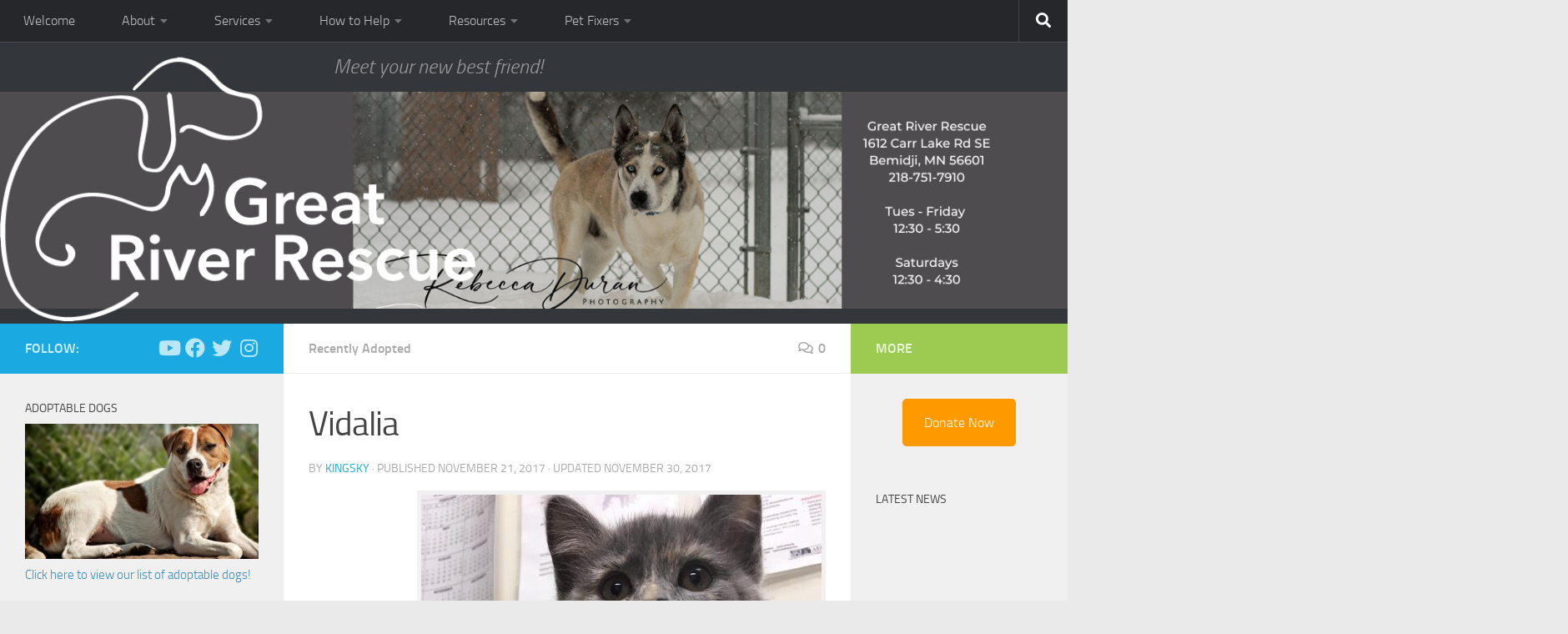

--- FILE ---
content_type: text/html; charset=UTF-8
request_url: https://www.greatriverrescue.com/vidalia/
body_size: 78535
content:
<!DOCTYPE html> 
<html class="no-js" lang="en-US">

<head>
	<meta charset="UTF-8">
	<meta name="viewport" content="width=device-width, initial-scale=1.0">

	<title>Vidalia - Great River Rescue</title>

	<link rel="pingback" href="https://www.greatriverrescue.com/xmlrpc.php">
	
	<meta name='robots' content='index, follow, max-image-preview:large, max-snippet:-1, max-video-preview:-1' />
<script>document.documentElement.className = document.documentElement.className.replace("no-js","js");</script>

	<!-- This site is optimized with the Yoast SEO plugin v19.7.1 - https://yoast.com/wordpress/plugins/seo/ -->
	<title>Vidalia - Great River Rescue</title>
	<link rel="canonical" href="https://www.greatriverrescue.com/vidalia/" />
	<meta property="og:locale" content="en_US" />
	<meta property="og:type" content="article" />
	<meta property="og:title" content="Vidalia - Great River Rescue" />
	<meta property="og:url" content="https://www.greatriverrescue.com/vidalia/" />
	<meta property="og:site_name" content="Great River Rescue" />
	<meta property="article:published_time" content="2017-11-21T21:13:31+00:00" />
	<meta property="article:modified_time" content="2017-11-30T21:14:29+00:00" />
	<meta property="og:image" content="https://www.greatriverrescue.com/wp-content/uploads/2017/11/vidalia.jpg" />
	<meta property="og:image:width" content="480" />
	<meta property="og:image:height" content="640" />
	<meta property="og:image:type" content="image/jpeg" />
	<meta name="author" content="KingSky" />
	<meta name="twitter:card" content="summary" />
	<meta name="twitter:label1" content="Written by" />
	<meta name="twitter:data1" content="KingSky" />
	<script type="application/ld+json" class="yoast-schema-graph">{"@context":"https://schema.org","@graph":[{"@type":"WebPage","@id":"https://www.greatriverrescue.com/vidalia/","url":"https://www.greatriverrescue.com/vidalia/","name":"Vidalia - Great River Rescue","isPartOf":{"@id":"https://www.greatriverrescue.com/#website"},"primaryImageOfPage":{"@id":"https://www.greatriverrescue.com/vidalia/#primaryimage"},"image":{"@id":"https://www.greatriverrescue.com/vidalia/#primaryimage"},"thumbnailUrl":"https://www.greatriverrescue.com/wp-content/uploads/2017/11/vidalia.jpg","datePublished":"2017-11-21T21:13:31+00:00","dateModified":"2017-11-30T21:14:29+00:00","author":{"@id":"https://www.greatriverrescue.com/#/schema/person/fb24f3a11dc476e51ea86f695fef2e0d"},"breadcrumb":{"@id":"https://www.greatriverrescue.com/vidalia/#breadcrumb"},"inLanguage":"en-US","potentialAction":[{"@type":"ReadAction","target":["https://www.greatriverrescue.com/vidalia/"]}]},{"@type":"ImageObject","inLanguage":"en-US","@id":"https://www.greatriverrescue.com/vidalia/#primaryimage","url":"https://www.greatriverrescue.com/wp-content/uploads/2017/11/vidalia.jpg","contentUrl":"https://www.greatriverrescue.com/wp-content/uploads/2017/11/vidalia.jpg","width":480,"height":640,"caption":"Adopted 11/21/17"},{"@type":"BreadcrumbList","@id":"https://www.greatriverrescue.com/vidalia/#breadcrumb","itemListElement":[{"@type":"ListItem","position":1,"name":"Home","item":"https://www.greatriverrescue.com/"},{"@type":"ListItem","position":2,"name":"GRR News","item":"https://www.greatriverrescue.com/about/news/"},{"@type":"ListItem","position":3,"name":"Vidalia"}]},{"@type":"WebSite","@id":"https://www.greatriverrescue.com/#website","url":"https://www.greatriverrescue.com/","name":"Great River Rescue","description":"Meet your new best friend!","potentialAction":[{"@type":"SearchAction","target":{"@type":"EntryPoint","urlTemplate":"https://www.greatriverrescue.com/?s={search_term_string}"},"query-input":"required name=search_term_string"}],"inLanguage":"en-US"},{"@type":"Person","@id":"https://www.greatriverrescue.com/#/schema/person/fb24f3a11dc476e51ea86f695fef2e0d","name":"KingSky","image":{"@type":"ImageObject","inLanguage":"en-US","@id":"https://www.greatriverrescue.com/#/schema/person/image/","url":"https://secure.gravatar.com/avatar/a05d5dabb1bad991d68c96035fa71878?s=96&d=mm&r=g","contentUrl":"https://secure.gravatar.com/avatar/a05d5dabb1bad991d68c96035fa71878?s=96&d=mm&r=g","caption":"KingSky"},"url":"https://www.greatriverrescue.com/author/kingsky/"}]}</script>
	<!-- / Yoast SEO plugin. -->


<link rel='dns-prefetch' href='//fonts.googleapis.com' />
<link rel="alternate" type="application/rss+xml" title="Great River Rescue &raquo; Feed" href="https://www.greatriverrescue.com/feed/" />
<link rel="alternate" type="application/rss+xml" title="Great River Rescue &raquo; Comments Feed" href="https://www.greatriverrescue.com/comments/feed/" />
<link rel="alternate" type="application/rss+xml" title="Great River Rescue &raquo; Vidalia Comments Feed" href="https://www.greatriverrescue.com/vidalia/feed/" />
<link rel='stylesheet' id='q-a-plus-css' href='https://www.greatriverrescue.com/wp-content/plugins/q-and-a/css/q-a-plus.css?ver=1.0.6.2' media='screen' />
<link rel='stylesheet' id='wp-block-library-css' href='https://www.greatriverrescue.com/wp-includes/css/dist/block-library/style.min.css?ver=6.2.8' media='all' />
<link rel='stylesheet' id='spiffycal-styles-css' href='https://www.greatriverrescue.com/wp-content/plugins/spiffy-calendar/styles/default.css?ver=1762464533' media='all' />
<style id='spiffycal-styles-inline-css'>
.spiffy-upcoming-date { font-weight: bold; }
.spiffy-upcoming-day {
    list-style-type: none;
    border-bottom: 1px solid #ccc; */
}
.calnk-link .calnk-box .spiffy-title, .calnk-link .calnk-box .calnk-time {
    border-bottom: 0;
}
.spiffy-list-Popup h3.widget-title {
    font-size: 18px;
    margin-bottom: 12px;
}
.upcoming-events-list li.spiffy-upcoming-day:nth-child(odd) {
    background: #ebebeb;
}
</style>
<link rel='stylesheet' id='classic-theme-styles-css' href='https://www.greatriverrescue.com/wp-includes/css/classic-themes.min.css?ver=6.2.8' media='all' />
<style id='global-styles-inline-css'>
body{--wp--preset--color--black: #000000;--wp--preset--color--cyan-bluish-gray: #abb8c3;--wp--preset--color--white: #ffffff;--wp--preset--color--pale-pink: #f78da7;--wp--preset--color--vivid-red: #cf2e2e;--wp--preset--color--luminous-vivid-orange: #ff6900;--wp--preset--color--luminous-vivid-amber: #fcb900;--wp--preset--color--light-green-cyan: #7bdcb5;--wp--preset--color--vivid-green-cyan: #00d084;--wp--preset--color--pale-cyan-blue: #8ed1fc;--wp--preset--color--vivid-cyan-blue: #0693e3;--wp--preset--color--vivid-purple: #9b51e0;--wp--preset--gradient--vivid-cyan-blue-to-vivid-purple: linear-gradient(135deg,rgba(6,147,227,1) 0%,rgb(155,81,224) 100%);--wp--preset--gradient--light-green-cyan-to-vivid-green-cyan: linear-gradient(135deg,rgb(122,220,180) 0%,rgb(0,208,130) 100%);--wp--preset--gradient--luminous-vivid-amber-to-luminous-vivid-orange: linear-gradient(135deg,rgba(252,185,0,1) 0%,rgba(255,105,0,1) 100%);--wp--preset--gradient--luminous-vivid-orange-to-vivid-red: linear-gradient(135deg,rgba(255,105,0,1) 0%,rgb(207,46,46) 100%);--wp--preset--gradient--very-light-gray-to-cyan-bluish-gray: linear-gradient(135deg,rgb(238,238,238) 0%,rgb(169,184,195) 100%);--wp--preset--gradient--cool-to-warm-spectrum: linear-gradient(135deg,rgb(74,234,220) 0%,rgb(151,120,209) 20%,rgb(207,42,186) 40%,rgb(238,44,130) 60%,rgb(251,105,98) 80%,rgb(254,248,76) 100%);--wp--preset--gradient--blush-light-purple: linear-gradient(135deg,rgb(255,206,236) 0%,rgb(152,150,240) 100%);--wp--preset--gradient--blush-bordeaux: linear-gradient(135deg,rgb(254,205,165) 0%,rgb(254,45,45) 50%,rgb(107,0,62) 100%);--wp--preset--gradient--luminous-dusk: linear-gradient(135deg,rgb(255,203,112) 0%,rgb(199,81,192) 50%,rgb(65,88,208) 100%);--wp--preset--gradient--pale-ocean: linear-gradient(135deg,rgb(255,245,203) 0%,rgb(182,227,212) 50%,rgb(51,167,181) 100%);--wp--preset--gradient--electric-grass: linear-gradient(135deg,rgb(202,248,128) 0%,rgb(113,206,126) 100%);--wp--preset--gradient--midnight: linear-gradient(135deg,rgb(2,3,129) 0%,rgb(40,116,252) 100%);--wp--preset--duotone--dark-grayscale: url('#wp-duotone-dark-grayscale');--wp--preset--duotone--grayscale: url('#wp-duotone-grayscale');--wp--preset--duotone--purple-yellow: url('#wp-duotone-purple-yellow');--wp--preset--duotone--blue-red: url('#wp-duotone-blue-red');--wp--preset--duotone--midnight: url('#wp-duotone-midnight');--wp--preset--duotone--magenta-yellow: url('#wp-duotone-magenta-yellow');--wp--preset--duotone--purple-green: url('#wp-duotone-purple-green');--wp--preset--duotone--blue-orange: url('#wp-duotone-blue-orange');--wp--preset--font-size--small: 13px;--wp--preset--font-size--medium: 20px;--wp--preset--font-size--large: 36px;--wp--preset--font-size--x-large: 42px;--wp--preset--spacing--20: 0.44rem;--wp--preset--spacing--30: 0.67rem;--wp--preset--spacing--40: 1rem;--wp--preset--spacing--50: 1.5rem;--wp--preset--spacing--60: 2.25rem;--wp--preset--spacing--70: 3.38rem;--wp--preset--spacing--80: 5.06rem;--wp--preset--shadow--natural: 6px 6px 9px rgba(0, 0, 0, 0.2);--wp--preset--shadow--deep: 12px 12px 50px rgba(0, 0, 0, 0.4);--wp--preset--shadow--sharp: 6px 6px 0px rgba(0, 0, 0, 0.2);--wp--preset--shadow--outlined: 6px 6px 0px -3px rgba(255, 255, 255, 1), 6px 6px rgba(0, 0, 0, 1);--wp--preset--shadow--crisp: 6px 6px 0px rgba(0, 0, 0, 1);}:where(.is-layout-flex){gap: 0.5em;}body .is-layout-flow > .alignleft{float: left;margin-inline-start: 0;margin-inline-end: 2em;}body .is-layout-flow > .alignright{float: right;margin-inline-start: 2em;margin-inline-end: 0;}body .is-layout-flow > .aligncenter{margin-left: auto !important;margin-right: auto !important;}body .is-layout-constrained > .alignleft{float: left;margin-inline-start: 0;margin-inline-end: 2em;}body .is-layout-constrained > .alignright{float: right;margin-inline-start: 2em;margin-inline-end: 0;}body .is-layout-constrained > .aligncenter{margin-left: auto !important;margin-right: auto !important;}body .is-layout-constrained > :where(:not(.alignleft):not(.alignright):not(.alignfull)){max-width: var(--wp--style--global--content-size);margin-left: auto !important;margin-right: auto !important;}body .is-layout-constrained > .alignwide{max-width: var(--wp--style--global--wide-size);}body .is-layout-flex{display: flex;}body .is-layout-flex{flex-wrap: wrap;align-items: center;}body .is-layout-flex > *{margin: 0;}:where(.wp-block-columns.is-layout-flex){gap: 2em;}.has-black-color{color: var(--wp--preset--color--black) !important;}.has-cyan-bluish-gray-color{color: var(--wp--preset--color--cyan-bluish-gray) !important;}.has-white-color{color: var(--wp--preset--color--white) !important;}.has-pale-pink-color{color: var(--wp--preset--color--pale-pink) !important;}.has-vivid-red-color{color: var(--wp--preset--color--vivid-red) !important;}.has-luminous-vivid-orange-color{color: var(--wp--preset--color--luminous-vivid-orange) !important;}.has-luminous-vivid-amber-color{color: var(--wp--preset--color--luminous-vivid-amber) !important;}.has-light-green-cyan-color{color: var(--wp--preset--color--light-green-cyan) !important;}.has-vivid-green-cyan-color{color: var(--wp--preset--color--vivid-green-cyan) !important;}.has-pale-cyan-blue-color{color: var(--wp--preset--color--pale-cyan-blue) !important;}.has-vivid-cyan-blue-color{color: var(--wp--preset--color--vivid-cyan-blue) !important;}.has-vivid-purple-color{color: var(--wp--preset--color--vivid-purple) !important;}.has-black-background-color{background-color: var(--wp--preset--color--black) !important;}.has-cyan-bluish-gray-background-color{background-color: var(--wp--preset--color--cyan-bluish-gray) !important;}.has-white-background-color{background-color: var(--wp--preset--color--white) !important;}.has-pale-pink-background-color{background-color: var(--wp--preset--color--pale-pink) !important;}.has-vivid-red-background-color{background-color: var(--wp--preset--color--vivid-red) !important;}.has-luminous-vivid-orange-background-color{background-color: var(--wp--preset--color--luminous-vivid-orange) !important;}.has-luminous-vivid-amber-background-color{background-color: var(--wp--preset--color--luminous-vivid-amber) !important;}.has-light-green-cyan-background-color{background-color: var(--wp--preset--color--light-green-cyan) !important;}.has-vivid-green-cyan-background-color{background-color: var(--wp--preset--color--vivid-green-cyan) !important;}.has-pale-cyan-blue-background-color{background-color: var(--wp--preset--color--pale-cyan-blue) !important;}.has-vivid-cyan-blue-background-color{background-color: var(--wp--preset--color--vivid-cyan-blue) !important;}.has-vivid-purple-background-color{background-color: var(--wp--preset--color--vivid-purple) !important;}.has-black-border-color{border-color: var(--wp--preset--color--black) !important;}.has-cyan-bluish-gray-border-color{border-color: var(--wp--preset--color--cyan-bluish-gray) !important;}.has-white-border-color{border-color: var(--wp--preset--color--white) !important;}.has-pale-pink-border-color{border-color: var(--wp--preset--color--pale-pink) !important;}.has-vivid-red-border-color{border-color: var(--wp--preset--color--vivid-red) !important;}.has-luminous-vivid-orange-border-color{border-color: var(--wp--preset--color--luminous-vivid-orange) !important;}.has-luminous-vivid-amber-border-color{border-color: var(--wp--preset--color--luminous-vivid-amber) !important;}.has-light-green-cyan-border-color{border-color: var(--wp--preset--color--light-green-cyan) !important;}.has-vivid-green-cyan-border-color{border-color: var(--wp--preset--color--vivid-green-cyan) !important;}.has-pale-cyan-blue-border-color{border-color: var(--wp--preset--color--pale-cyan-blue) !important;}.has-vivid-cyan-blue-border-color{border-color: var(--wp--preset--color--vivid-cyan-blue) !important;}.has-vivid-purple-border-color{border-color: var(--wp--preset--color--vivid-purple) !important;}.has-vivid-cyan-blue-to-vivid-purple-gradient-background{background: var(--wp--preset--gradient--vivid-cyan-blue-to-vivid-purple) !important;}.has-light-green-cyan-to-vivid-green-cyan-gradient-background{background: var(--wp--preset--gradient--light-green-cyan-to-vivid-green-cyan) !important;}.has-luminous-vivid-amber-to-luminous-vivid-orange-gradient-background{background: var(--wp--preset--gradient--luminous-vivid-amber-to-luminous-vivid-orange) !important;}.has-luminous-vivid-orange-to-vivid-red-gradient-background{background: var(--wp--preset--gradient--luminous-vivid-orange-to-vivid-red) !important;}.has-very-light-gray-to-cyan-bluish-gray-gradient-background{background: var(--wp--preset--gradient--very-light-gray-to-cyan-bluish-gray) !important;}.has-cool-to-warm-spectrum-gradient-background{background: var(--wp--preset--gradient--cool-to-warm-spectrum) !important;}.has-blush-light-purple-gradient-background{background: var(--wp--preset--gradient--blush-light-purple) !important;}.has-blush-bordeaux-gradient-background{background: var(--wp--preset--gradient--blush-bordeaux) !important;}.has-luminous-dusk-gradient-background{background: var(--wp--preset--gradient--luminous-dusk) !important;}.has-pale-ocean-gradient-background{background: var(--wp--preset--gradient--pale-ocean) !important;}.has-electric-grass-gradient-background{background: var(--wp--preset--gradient--electric-grass) !important;}.has-midnight-gradient-background{background: var(--wp--preset--gradient--midnight) !important;}.has-small-font-size{font-size: var(--wp--preset--font-size--small) !important;}.has-medium-font-size{font-size: var(--wp--preset--font-size--medium) !important;}.has-large-font-size{font-size: var(--wp--preset--font-size--large) !important;}.has-x-large-font-size{font-size: var(--wp--preset--font-size--x-large) !important;}
.wp-block-navigation a:where(:not(.wp-element-button)){color: inherit;}
:where(.wp-block-columns.is-layout-flex){gap: 2em;}
.wp-block-pullquote{font-size: 1.5em;line-height: 1.6;}
</style>
<link rel='stylesheet' id='fancybox-style-css' href='https://www.greatriverrescue.com/wp-content/plugins/light/css/jquery.fancybox.css?ver=6.2.8' media='all' />
<link rel='stylesheet' id='spiffycal_editor_styles-css' href='https://www.greatriverrescue.com/wp-content/plugins/spiffy-calendar/styles/editor.css?ver=1762464533' media='all' />
<link rel='stylesheet' id='uaf_client_css-css' href='https://www.greatriverrescue.com/wp-content/uploads/useanyfont/uaf.css?ver=1762464544' media='all' />
<link rel='stylesheet' id='usp_style-css' href='https://www.greatriverrescue.com/wp-content/plugins/user-submitted-posts/resources/usp.css?ver=20250329' media='all' />
<link rel='stylesheet' id='theme-name-parent-style-css' href='https://www.greatriverrescue.com/wp-content/themes/hueman/style.css?ver=0.1' media='all' />
<link rel='stylesheet' id='hueman-main-style-css' href='https://www.greatriverrescue.com/wp-content/themes/hueman/assets/front/css/main.min.css?ver=3.7.23' media='all' />
<style id='hueman-main-style-inline-css'>
body { font-size:1.00rem; }@media only screen and (min-width: 720px) {
        .nav > li { font-size:1.00rem; }
      }.container-inner { max-width: 1600px; }::selection { background-color: #1aaae1; }
::-moz-selection { background-color: #1aaae1; }a,a>span.hu-external::after,.themeform label .required,#flexslider-featured .flex-direction-nav .flex-next:hover,#flexslider-featured .flex-direction-nav .flex-prev:hover,.post-hover:hover .post-title a,.post-title a:hover,.sidebar.s1 .post-nav li a:hover i,.content .post-nav li a:hover i,.post-related a:hover,.sidebar.s1 .widget_rss ul li a,#footer .widget_rss ul li a,.sidebar.s1 .widget_calendar a,#footer .widget_calendar a,.sidebar.s1 .alx-tab .tab-item-category a,.sidebar.s1 .alx-posts .post-item-category a,.sidebar.s1 .alx-tab li:hover .tab-item-title a,.sidebar.s1 .alx-tab li:hover .tab-item-comment a,.sidebar.s1 .alx-posts li:hover .post-item-title a,#footer .alx-tab .tab-item-category a,#footer .alx-posts .post-item-category a,#footer .alx-tab li:hover .tab-item-title a,#footer .alx-tab li:hover .tab-item-comment a,#footer .alx-posts li:hover .post-item-title a,.comment-tabs li.active a,.comment-awaiting-moderation,.child-menu a:hover,.child-menu .current_page_item > a,.wp-pagenavi a{ color: #1aaae1; }input[type="submit"],.themeform button[type="submit"],.sidebar.s1 .sidebar-top,.sidebar.s1 .sidebar-toggle,#flexslider-featured .flex-control-nav li a.flex-active,.post-tags a:hover,.sidebar.s1 .widget_calendar caption,#footer .widget_calendar caption,.author-bio .bio-avatar:after,.commentlist li.bypostauthor > .comment-body:after,.commentlist li.comment-author-admin > .comment-body:after{ background-color: #1aaae1; }.post-format .format-container { border-color: #1aaae1; }.sidebar.s1 .alx-tabs-nav li.active a,#footer .alx-tabs-nav li.active a,.comment-tabs li.active a,.wp-pagenavi a:hover,.wp-pagenavi a:active,.wp-pagenavi span.current{ border-bottom-color: #1aaae1!important; }.sidebar.s2 .post-nav li a:hover i,
.sidebar.s2 .widget_rss ul li a,
.sidebar.s2 .widget_calendar a,
.sidebar.s2 .alx-tab .tab-item-category a,
.sidebar.s2 .alx-posts .post-item-category a,
.sidebar.s2 .alx-tab li:hover .tab-item-title a,
.sidebar.s2 .alx-tab li:hover .tab-item-comment a,
.sidebar.s2 .alx-posts li:hover .post-item-title a { color: #9bcb51; }
.sidebar.s2 .sidebar-top,.sidebar.s2 .sidebar-toggle,.post-comments,.jp-play-bar,.jp-volume-bar-value,.sidebar.s2 .widget_calendar caption{ background-color: #9bcb51; }.sidebar.s2 .alx-tabs-nav li.active a { border-bottom-color: #9bcb51; }
.post-comments::before { border-right-color: #9bcb51; }
      .search-expand,
              #nav-topbar.nav-container { background-color: #26272b}@media only screen and (min-width: 720px) {
                #nav-topbar .nav ul { background-color: #26272b; }
              }.is-scrolled #header .nav-container.desktop-sticky,
              .is-scrolled #header .search-expand { background-color: #26272b; background-color: rgba(38,39,43,0.90) }.is-scrolled .topbar-transparent #nav-topbar.desktop-sticky .nav ul { background-color: #26272b; background-color: rgba(38,39,43,0.95) }#header { background-color: #33363b; }
@media only screen and (min-width: 720px) {
  #nav-header .nav ul { background-color: #33363b; }
}
        .is-scrolled #header #nav-mobile { background-color: #454e5c; background-color: rgba(69,78,92,0.90) }#nav-header.nav-container, #main-header-search .search-expand { background-color: ; }
@media only screen and (min-width: 720px) {
  #nav-header .nav ul { background-color: ; }
}
        .site-title a img { max-height: 200px; }
</style>
<link rel='stylesheet' id='theme-stylesheet-css' href='https://www.greatriverrescue.com/wp-content/themes/beltramihumane/style.css?ver=1.0.0' media='all' />
<link rel='stylesheet' id='hueman-font-awesome-css' href='https://www.greatriverrescue.com/wp-content/themes/hueman/assets/front/css/font-awesome.min.css?ver=3.7.23' media='all' />
<link rel='stylesheet' id='mm-compiled-options-mobmenu-css' href='https://www.greatriverrescue.com/wp-content/uploads/dynamic-mobmenu.css?ver=2.8.8-640' media='all' />
<link rel='stylesheet' id='mm-google-webfont-dosis-css' href='//fonts.googleapis.com/css?family=Dosis%3Ainherit%2C400&#038;subset=latin%2Clatin-ext&#038;ver=6.2.8' media='all' />
<link rel='stylesheet' id='cssmobmenu-icons-css' href='https://www.greatriverrescue.com/wp-content/plugins/mobile-menu/includes/css/mobmenu-icons.css?ver=6.2.8' media='all' />
<link rel='stylesheet' id='cssmobmenu-css' href='https://www.greatriverrescue.com/wp-content/plugins/mobile-menu/includes/css/mobmenu.css?ver=2.8.8' media='all' />
<script src='https://www.greatriverrescue.com/wp-includes/js/jquery/jquery.min.js?ver=3.6.4' id='jquery-core-js'></script>
<script src='https://www.greatriverrescue.com/wp-includes/js/jquery/jquery-migrate.min.js?ver=3.4.0' id='jquery-migrate-js'></script>
<script src='https://www.greatriverrescue.com/wp-content/plugins/user-submitted-posts/resources/jquery.cookie.js?ver=20250329' id='usp_cookie-js'></script>
<script src='https://www.greatriverrescue.com/wp-content/plugins/user-submitted-posts/resources/jquery.parsley.min.js?ver=20250329' id='usp_parsley-js'></script>
<script id='usp_core-js-before'>
var usp_custom_field = "usp_custom_field"; var usp_custom_field_2 = ""; var usp_custom_checkbox = "usp_custom_checkbox"; var usp_case_sensitivity = "false"; var usp_min_images = 0; var usp_max_images = 2; var usp_parsley_error = "Incorrect response."; var usp_multiple_cats = 0; var usp_existing_tags = 0; var usp_recaptcha_disp = "hide"; var usp_recaptcha_vers = 2; var usp_recaptcha_key = ""; var challenge_nonce = "d94000b158"; var ajax_url = "https:\/\/www.greatriverrescue.com\/wp-admin\/admin-ajax.php"; 
</script>
<script src='https://www.greatriverrescue.com/wp-content/plugins/user-submitted-posts/resources/jquery.usp.core.js?ver=20250329' id='usp_core-js'></script>
<script src='https://www.greatriverrescue.com/wp-content/plugins/mobile-menu/includes/js/mobmenu.js?ver=2.8.8' id='mobmenujs-js'></script>
<script src='https://www.greatriverrescue.com/wp-content/plugins/google-analyticator/external-tracking.min.js?ver=6.5.5' id='ga-external-tracking-js'></script>
<link rel="https://api.w.org/" href="https://www.greatriverrescue.com/wp-json/" /><link rel="alternate" type="application/json" href="https://www.greatriverrescue.com/wp-json/wp/v2/posts/7553" /><link rel="EditURI" type="application/rsd+xml" title="RSD" href="https://www.greatriverrescue.com/xmlrpc.php?rsd" />
<link rel="wlwmanifest" type="application/wlwmanifest+xml" href="https://www.greatriverrescue.com/wp-includes/wlwmanifest.xml" />
<meta name="generator" content="WordPress 6.2.8" />
<link rel='shortlink' href='https://www.greatriverrescue.com/?p=7553' />
<link rel="alternate" type="application/json+oembed" href="https://www.greatriverrescue.com/wp-json/oembed/1.0/embed?url=https%3A%2F%2Fwww.greatriverrescue.com%2Fvidalia%2F" />
<link rel="alternate" type="text/xml+oembed" href="https://www.greatriverrescue.com/wp-json/oembed/1.0/embed?url=https%3A%2F%2Fwww.greatriverrescue.com%2Fvidalia%2F&#038;format=xml" />
<!-- Q & A -->
		<noscript><link rel="stylesheet" type="text/css" href="https://www.greatriverrescue.com/wp-content/plugins/q-and-a/css/q-a-plus-noscript.css?ver=1.0.6.2" /></noscript><!-- Q & A -->    <link rel="preload" as="font" type="font/woff2" href="https://www.greatriverrescue.com/wp-content/themes/hueman/assets/front/webfonts/fa-brands-400.woff2?v=5.15.2" crossorigin="anonymous"/>
    <link rel="preload" as="font" type="font/woff2" href="https://www.greatriverrescue.com/wp-content/themes/hueman/assets/front/webfonts/fa-regular-400.woff2?v=5.15.2" crossorigin="anonymous"/>
    <link rel="preload" as="font" type="font/woff2" href="https://www.greatriverrescue.com/wp-content/themes/hueman/assets/front/webfonts/fa-solid-900.woff2?v=5.15.2" crossorigin="anonymous"/>
  <link rel="preload" as="font" type="font/woff" href="https://www.greatriverrescue.com/wp-content/themes/hueman/assets/front/fonts/titillium-light-webfont.woff" crossorigin="anonymous"/>
<link rel="preload" as="font" type="font/woff" href="https://www.greatriverrescue.com/wp-content/themes/hueman/assets/front/fonts/titillium-lightitalic-webfont.woff" crossorigin="anonymous"/>
<link rel="preload" as="font" type="font/woff" href="https://www.greatriverrescue.com/wp-content/themes/hueman/assets/front/fonts/titillium-regular-webfont.woff" crossorigin="anonymous"/>
<link rel="preload" as="font" type="font/woff" href="https://www.greatriverrescue.com/wp-content/themes/hueman/assets/front/fonts/titillium-regularitalic-webfont.woff" crossorigin="anonymous"/>
<link rel="preload" as="font" type="font/woff" href="https://www.greatriverrescue.com/wp-content/themes/hueman/assets/front/fonts/titillium-semibold-webfont.woff" crossorigin="anonymous"/>
<style>
  /*  base : fonts
/* ------------------------------------ */
body { font-family: "Titillium", Arial, sans-serif; }
@font-face {
  font-family: 'Titillium';
  src: url('https://www.greatriverrescue.com/wp-content/themes/hueman/assets/front/fonts/titillium-light-webfont.eot');
  src: url('https://www.greatriverrescue.com/wp-content/themes/hueman/assets/front/fonts/titillium-light-webfont.svg#titillium-light-webfont') format('svg'),
     url('https://www.greatriverrescue.com/wp-content/themes/hueman/assets/front/fonts/titillium-light-webfont.eot?#iefix') format('embedded-opentype'),
     url('https://www.greatriverrescue.com/wp-content/themes/hueman/assets/front/fonts/titillium-light-webfont.woff') format('woff'),
     url('https://www.greatriverrescue.com/wp-content/themes/hueman/assets/front/fonts/titillium-light-webfont.ttf') format('truetype');
  font-weight: 300;
  font-style: normal;
}
@font-face {
  font-family: 'Titillium';
  src: url('https://www.greatriverrescue.com/wp-content/themes/hueman/assets/front/fonts/titillium-lightitalic-webfont.eot');
  src: url('https://www.greatriverrescue.com/wp-content/themes/hueman/assets/front/fonts/titillium-lightitalic-webfont.svg#titillium-lightitalic-webfont') format('svg'),
     url('https://www.greatriverrescue.com/wp-content/themes/hueman/assets/front/fonts/titillium-lightitalic-webfont.eot?#iefix') format('embedded-opentype'),
     url('https://www.greatriverrescue.com/wp-content/themes/hueman/assets/front/fonts/titillium-lightitalic-webfont.woff') format('woff'),
     url('https://www.greatriverrescue.com/wp-content/themes/hueman/assets/front/fonts/titillium-lightitalic-webfont.ttf') format('truetype');
  font-weight: 300;
  font-style: italic;
}
@font-face {
  font-family: 'Titillium';
  src: url('https://www.greatriverrescue.com/wp-content/themes/hueman/assets/front/fonts/titillium-regular-webfont.eot');
  src: url('https://www.greatriverrescue.com/wp-content/themes/hueman/assets/front/fonts/titillium-regular-webfont.svg#titillium-regular-webfont') format('svg'),
     url('https://www.greatriverrescue.com/wp-content/themes/hueman/assets/front/fonts/titillium-regular-webfont.eot?#iefix') format('embedded-opentype'),
     url('https://www.greatriverrescue.com/wp-content/themes/hueman/assets/front/fonts/titillium-regular-webfont.woff') format('woff'),
     url('https://www.greatriverrescue.com/wp-content/themes/hueman/assets/front/fonts/titillium-regular-webfont.ttf') format('truetype');
  font-weight: 400;
  font-style: normal;
}
@font-face {
  font-family: 'Titillium';
  src: url('https://www.greatriverrescue.com/wp-content/themes/hueman/assets/front/fonts/titillium-regularitalic-webfont.eot');
  src: url('https://www.greatriverrescue.com/wp-content/themes/hueman/assets/front/fonts/titillium-regularitalic-webfont.svg#titillium-regular-webfont') format('svg'),
     url('https://www.greatriverrescue.com/wp-content/themes/hueman/assets/front/fonts/titillium-regularitalic-webfont.eot?#iefix') format('embedded-opentype'),
     url('https://www.greatriverrescue.com/wp-content/themes/hueman/assets/front/fonts/titillium-regularitalic-webfont.woff') format('woff'),
     url('https://www.greatriverrescue.com/wp-content/themes/hueman/assets/front/fonts/titillium-regularitalic-webfont.ttf') format('truetype');
  font-weight: 400;
  font-style: italic;
}
@font-face {
    font-family: 'Titillium';
    src: url('https://www.greatriverrescue.com/wp-content/themes/hueman/assets/front/fonts/titillium-semibold-webfont.eot');
    src: url('https://www.greatriverrescue.com/wp-content/themes/hueman/assets/front/fonts/titillium-semibold-webfont.svg#titillium-semibold-webfont') format('svg'),
         url('https://www.greatriverrescue.com/wp-content/themes/hueman/assets/front/fonts/titillium-semibold-webfont.eot?#iefix') format('embedded-opentype'),
         url('https://www.greatriverrescue.com/wp-content/themes/hueman/assets/front/fonts/titillium-semibold-webfont.woff') format('woff'),
         url('https://www.greatriverrescue.com/wp-content/themes/hueman/assets/front/fonts/titillium-semibold-webfont.ttf') format('truetype');
  font-weight: 600;
  font-style: normal;
}
</style>
  <!--[if lt IE 9]>
<script src="https://www.greatriverrescue.com/wp-content/themes/hueman/assets/front/js/ie/html5shiv-printshiv.min.js"></script>
<script src="https://www.greatriverrescue.com/wp-content/themes/hueman/assets/front/js/ie/selectivizr.js"></script>
<![endif]-->
<meta name="generator" content="Powered by WPBakery Page Builder - drag and drop page builder for WordPress."/>
<!-- Google Analytics Tracking by Google Analyticator 6.5.5 -->
<script type="text/javascript">
    var analyticsFileTypes = [''];
    var analyticsSnippet = 'disabled';
    var analyticsEventTracking = 'enabled';
</script>
<script type="text/javascript">
	(function(i,s,o,g,r,a,m){i['GoogleAnalyticsObject']=r;i[r]=i[r]||function(){
	(i[r].q=i[r].q||[]).push(arguments)},i[r].l=1*new Date();a=s.createElement(o),
	m=s.getElementsByTagName(o)[0];a.async=1;a.src=g;m.parentNode.insertBefore(a,m)
	})(window,document,'script','//www.google-analytics.com/analytics.js','ga');
	ga('create', 'UA-168013364-1', 'auto');
 
	ga('send', 'pageview');
</script>
<noscript><style> .wpb_animate_when_almost_visible { opacity: 1; }</style></noscript></head>

<body data-rsssl=1 class="post-template-default single single-post postid-7553 single-format-standard wp-custom-logo wp-embed-responsive col-3cm full-width topbar-enabled header-desktop-sticky header-mobile-sticky hueman-3-7-23-with-child-theme chrome mob-menu-slideout-over wpb-js-composer js-comp-ver-6.9.0 vc_responsive">

<div id="wrapper">

	<header id="header">
	
					<nav class="nav-container group" id="nav-topbar">
				<div class="nav-toggle"><i class="fa fa-bars"></i></div>
				<div class="nav-text"><!-- put your mobile menu text here --></div>
				<div class="nav-wrap container"><ul id="menu-main-menu" class="nav container-inner group"><li id="menu-item-7" class="menu-item menu-item-type-post_type menu-item-object-page menu-item-home menu-item-7"><a href="https://www.greatriverrescue.com/">Welcome</a></li>
<li id="menu-item-47" class="menu-item menu-item-type-post_type menu-item-object-page menu-item-has-children menu-item-47"><a href="https://www.greatriverrescue.com/about/">About</a>
<ul class="sub-menu">
	<li id="menu-item-10080" class="menu-item menu-item-type-post_type menu-item-object-page menu-item-10080"><a href="https://www.greatriverrescue.com/about/">About GRR</a></li>
	<li id="menu-item-111" class="menu-item menu-item-type-post_type menu-item-object-page menu-item-111"><a href="https://www.greatriverrescue.com/about/board-members/">Board of Directors</a></li>
	<li id="menu-item-7069" class="menu-item menu-item-type-post_type menu-item-object-page menu-item-7069"><a href="https://www.greatriverrescue.com/about/meet-the-staff/">Our Staff</a></li>
	<li id="menu-item-237" class="menu-item menu-item-type-post_type menu-item-object-page menu-item-237"><a href="https://www.greatriverrescue.com/about/employment/">Employment Opportunities</a></li>
	<li id="menu-item-983" class="menu-item menu-item-type-post_type menu-item-object-page menu-item-983"><a href="https://www.greatriverrescue.com/about/funding/">GRR’s Funding</a></li>
	<li id="menu-item-639" class="menu-item menu-item-type-taxonomy menu-item-object-category menu-item-639"><a href="https://www.greatriverrescue.com/category/news/">GRR News</a></li>
</ul>
</li>
<li id="menu-item-376" class="menu-item menu-item-type-post_type menu-item-object-page menu-item-has-children menu-item-376"><a href="https://www.greatriverrescue.com/adoption-2/">Services</a>
<ul class="sub-menu">
	<li id="menu-item-470" class="menu-item menu-item-type-post_type menu-item-object-page menu-item-470"><a href="https://www.greatriverrescue.com/adoption-2/">Adoption Procedures</a></li>
	<li id="menu-item-471" class="menu-item menu-item-type-post_type menu-item-object-page menu-item-471"><a href="https://www.greatriverrescue.com/adoption-2/adoptable-cats/">Adoptable Cats</a></li>
	<li id="menu-item-472" class="menu-item menu-item-type-post_type menu-item-object-page menu-item-472"><a href="https://www.greatriverrescue.com/adoption-2/adoptable-dogs/">Adoptable Dogs</a></li>
	<li id="menu-item-3007" class="menu-item menu-item-type-post_type menu-item-object-page menu-item-3007"><a href="https://www.greatriverrescue.com/donate/volunteer/foster/">Foster Program</a></li>
	<li id="menu-item-13559" class="menu-item menu-item-type-post_type menu-item-object-page menu-item-13559"><a href="https://www.greatriverrescue.com/adoption-2/microchips/">Microchips</a></li>
	<li id="menu-item-2950" class="menu-item menu-item-type-post_type menu-item-object-page menu-item-2950"><a href="https://www.greatriverrescue.com/adoption-2/pet-safe-housing-program/">Pet Safe Housing Program</a></li>
	<li id="menu-item-13556" class="menu-item menu-item-type-post_type menu-item-object-page menu-item-13556"><a href="https://www.greatriverrescue.com/adoption-2/animal-reclaims/">Reclaims</a></li>
	<li id="menu-item-1586" class="menu-item menu-item-type-post_type menu-item-object-page menu-item-1586"><a href="https://www.greatriverrescue.com/adoption-2/shelter-store/">Shelter Store</a></li>
	<li id="menu-item-13553" class="menu-item menu-item-type-post_type menu-item-object-page menu-item-has-children menu-item-13553"><a href="https://www.greatriverrescue.com/adoption-2/animal-surrenders/">Surrenders</a>
	<ul class="sub-menu">
		<li id="menu-item-15578" class="menu-item menu-item-type-custom menu-item-object-custom menu-item-15578"><a href="https://drive.google.com/file/d/18B0f5WXcj1ydcCIzdCJEHKtJyV4TYayC/view?usp=share_link">Other Shelters Contact List</a></li>
	</ul>
</li>
</ul>
</li>
<li id="menu-item-44" class="menu-item menu-item-type-post_type menu-item-object-page menu-item-has-children menu-item-44"><a href="https://www.greatriverrescue.com/donate/">How to Help</a>
<ul class="sub-menu">
	<li id="menu-item-13824" class="menu-item menu-item-type-post_type menu-item-object-page menu-item-has-children menu-item-13824"><a href="https://www.greatriverrescue.com/business-partnerships/">Business Partnerships &#038; Fundraisers</a>
	<ul class="sub-menu">
		<li id="menu-item-4517" class="menu-item menu-item-type-post_type menu-item-object-page menu-item-4517"><a href="https://www.greatriverrescue.com/donate/host-your-own-fundraiser/">Host a Fundraiser/Branding Guidelines</a></li>
		<li id="menu-item-145" class="menu-item menu-item-type-post_type menu-item-object-page menu-item-145"><a href="https://www.greatriverrescue.com/special-thanks/">Special Thanks</a></li>
	</ul>
</li>
	<li id="menu-item-9996" class="menu-item menu-item-type-post_type menu-item-object-page menu-item-has-children menu-item-9996"><a href="https://www.greatriverrescue.com/donate/">Donate</a>
	<ul class="sub-menu">
		<li id="menu-item-402" class="menu-item menu-item-type-post_type menu-item-object-page menu-item-has-children menu-item-402"><a href="https://www.greatriverrescue.com/donate/sponsor/">Adopt-a-Kennel Sponsorship</a>
		<ul class="sub-menu">
			<li id="menu-item-411" class="menu-item menu-item-type-post_type menu-item-object-page menu-item-411"><a href="https://www.greatriverrescue.com/donate/name-a-trail/">Name a Trail</a></li>
		</ul>
</li>
		<li id="menu-item-185" class="menu-item menu-item-type-post_type menu-item-object-page menu-item-185"><a href="https://www.greatriverrescue.com/donate/constant-caregivers/">Constant Caregivers</a></li>
		<li id="menu-item-480" class="menu-item menu-item-type-post_type menu-item-object-page menu-item-480"><a href="https://www.greatriverrescue.com/donate/in-honor-of/">In Honor Of</a></li>
		<li id="menu-item-8908" class="menu-item menu-item-type-post_type menu-item-object-page menu-item-8908"><a href="https://www.greatriverrescue.com/donate/legacy-giving/">Legacy Giving</a></li>
		<li id="menu-item-146" class="menu-item menu-item-type-post_type menu-item-object-page menu-item-146"><a href="https://www.greatriverrescue.com/donate/memorials/">Memorials</a></li>
	</ul>
</li>
	<li id="menu-item-157" class="menu-item menu-item-type-post_type menu-item-object-page menu-item-157"><a href="https://www.greatriverrescue.com/donate/membership/">GRR Membership</a></li>
	<li id="menu-item-1298" class="menu-item menu-item-type-post_type menu-item-object-page menu-item-1298"><a href="https://www.greatriverrescue.com/donate/wish-list/">Shelter Wish List</a></li>
	<li id="menu-item-392" class="menu-item menu-item-type-post_type menu-item-object-page menu-item-has-children menu-item-392"><a href="https://www.greatriverrescue.com/donate/volunteer/">Volunteer</a>
	<ul class="sub-menu">
		<li id="menu-item-3132" class="menu-item menu-item-type-post_type menu-item-object-page menu-item-3132"><a href="https://www.greatriverrescue.com/donate/volunteer/">Volunteer</a></li>
		<li id="menu-item-398" class="menu-item menu-item-type-post_type menu-item-object-page menu-item-398"><a href="https://www.greatriverrescue.com/mod-squad/">MOD Squad</a></li>
	</ul>
</li>
</ul>
</li>
<li id="menu-item-13831" class="menu-item menu-item-type-post_type menu-item-object-page menu-item-has-children menu-item-13831"><a href="https://www.greatriverrescue.com/resources/">Resources</a>
<ul class="sub-menu">
	<li id="menu-item-13565" class="menu-item menu-item-type-post_type menu-item-object-page menu-item-13565"><a href="https://www.greatriverrescue.com/adoption-2/animal-abuse-cruelty-neglect/">Animal Abuse, Cruelty, &#038; Neglect</a></li>
	<li id="menu-item-11060" class="menu-item menu-item-type-post_type menu-item-object-page menu-item-11060"><a href="https://www.greatriverrescue.com/resources/community-cats/">Community Cats</a></li>
	<li id="menu-item-3599" class="menu-item menu-item-type-post_type menu-item-object-page menu-item-3599"><a href="https://www.greatriverrescue.com/resources/disaster-preparedness/">Disaster Preparedness</a></li>
	<li id="menu-item-2931" class="menu-item menu-item-type-post_type menu-item-object-page menu-item-2931"><a href="https://www.greatriverrescue.com/adoption-2/educational-opportunities/">Educational Opportunities</a></li>
	<li id="menu-item-14180" class="menu-item menu-item-type-post_type menu-item-object-page menu-item-14180"><a href="https://www.greatriverrescue.com/about/frequently-asked-questions/">FAQ&#8217;s</a></li>
	<li id="menu-item-12284" class="menu-item menu-item-type-custom menu-item-object-custom menu-item-12284"><a href="https://grr.home-home.org/">Home To Home</a></li>
	<li id="menu-item-13577" class="menu-item menu-item-type-post_type menu-item-object-page menu-item-has-children menu-item-13577"><a href="https://www.greatriverrescue.com/about/lost-found/">Lost &#038; Found Pets</a>
	<ul class="sub-menu">
		<li id="menu-item-14316" class="menu-item menu-item-type-taxonomy menu-item-object-category menu-item-14316"><a href="https://www.greatriverrescue.com/category/lost-and-found/">Stray Pets at GRR</a></li>
	</ul>
</li>
	<li id="menu-item-431" class="menu-item menu-item-type-post_type menu-item-object-page menu-item-431"><a href="https://www.greatriverrescue.com/resources/">Pet Care Resources</a></li>
	<li id="menu-item-10306" class="menu-item menu-item-type-post_type menu-item-object-page menu-item-10306"><a href="https://www.greatriverrescue.com/adoption-2/pet-loss-and-grief-support/">Pet Loss &#038; Grief Support</a></li>
</ul>
</li>
<li id="menu-item-11703" class="menu-item menu-item-type-post_type menu-item-object-page menu-item-has-children menu-item-11703"><a href="https://www.greatriverrescue.com/adoption-2/pet-fixers/">Pet Fixers</a>
<ul class="sub-menu">
	<li id="menu-item-12716" class="menu-item menu-item-type-post_type menu-item-object-page menu-item-12716"><a href="https://www.greatriverrescue.com/adoption-2/pet-fixers/">Guidelines &#038; Registration</a></li>
	<li id="menu-item-12712" class="menu-item menu-item-type-post_type menu-item-object-page menu-item-12712"><a href="https://www.greatriverrescue.com/adoption-2/pet-fixers/pet-fixers-faq/">Pet Fixers FAQ&#8217;s</a></li>
</ul>
</li>
</ul></div>
				
				<div class="container">
					<div class="container-inner">		
						<div class="toggle-search"><i class="fa fa-search"></i></div>
						<div class="search-expand">
							<div class="search-expand-inner">
								<form role="search" method="get" class="search-form" action="https://www.greatriverrescue.com/">
				<label>
					<span class="screen-reader-text">Search for:</span>
					<input type="search" class="search-field" placeholder="Search &hellip;" value="" name="s" />
				</label>
				<input type="submit" class="search-submit" value="Search" />
			</form>							</div>
						</div>
					</div><!--/.container-inner-->
				</div><!--/.container-->
				
			</nav><!--/#nav-topbar-->
				
		<div class="container group">
			<div class="container-inner">
				
								<div class="group pad" id="logoarea">
					<p class="site-title">                  <a class="custom-logo-link" href="https://www.greatriverrescue.com/" rel="home" title="Great River Rescue | Home page"><img src="https://www.greatriverrescue.com/wp-content/uploads/2016/05/GRR_logo_vertical-white.png" alt="Great River Rescue"  /></a>                </p>					<p class="site-description">Meet your new best friend!</p>				</div>
				
									<a href="https://www.greatriverrescue.com/" rel="home">
						<img class="site-image" src="https://www.greatriverrescue.com/wp-content/uploads/2014/07/banner1.jpg" alt="">
					</a>
								
								
			</div><!--/.container-inner-->
		</div><!--/.container-->
		
	</header><!--/#header-->
	
	<div class="container" id="page">
		<div class="container-inner">			
			<div class="main">
				<div class="main-inner group">
              <main class="content" id="content">
              <div class="page-title hu-pad group">
          	    		<ul class="meta-single group">
    			<li class="category"><a href="https://www.greatriverrescue.com/category/recently-adopted/" rel="category tag">Recently Adopted</a></li>
    			    			<li class="comments"><a href="https://www.greatriverrescue.com/vidalia/#respond"><i class="far fa-comments"></i>0</a></li>
    			    		</ul>
            
    </div><!--/.page-title-->
          <div class="hu-pad group">
              <article class="post-7553 post type-post status-publish format-standard has-post-thumbnail hentry category-recently-adopted">
    <div class="post-inner group">

      <h1 class="post-title entry-title">Vidalia</h1>
  <p class="post-byline">
       by     <span class="vcard author">
       <span class="fn"><a href="https://www.greatriverrescue.com/author/kingsky/" title="Posts by KingSky" rel="author">KingSky</a></span>
     </span>
     &middot;
                            
                                Published <time class="published" datetime="2017-11-21T21:13:31+00:00">November 21, 2017</time>
                &middot; Updated <time class="updated" datetime="2017-11-30T21:14:29+00:00">November 30, 2017</time>
                      </p>

                                
      <div class="clear"></div>

      <div class="entry themeform">
        <div class="entry-inner">
          <div id="attachment_7548" style="width: 490px" class="wp-caption alignright"><a href="https://www.greatriverrescue.com/wp-content/uploads/2017/11/vidalia.jpg"><img aria-describedby="caption-attachment-7548" decoding="async" class="size-full wp-image-7548" src="https://www.greatriverrescue.com/wp-content/uploads/2017/11/vidalia.jpg" alt="" width="480" height="640" srcset="https://www.greatriverrescue.com/wp-content/uploads/2017/11/vidalia.jpg 480w, https://www.greatriverrescue.com/wp-content/uploads/2017/11/vidalia-225x300.jpg 225w" sizes="(max-width: 480px) 100vw, 480px" /></a><p id="caption-attachment-7548" class="wp-caption-text">Adopted 11/21/17</p></div>
          <nav class="pagination group">
                      </nav><!--/.pagination-->
        </div>

        
        <div class="clear"></div>
      </div><!--/.entry-->

    </div><!--/.post-inner-->
  </article><!--/.post-->

<div class="clear"></div>





<h4 class="heading">
	<i class="far fa-hand-point-right"></i>You may also like...</h4>

<ul class="related-posts group">
  		<li class="related post-hover">
		<article class="post-7019 post type-post status-publish format-image has-post-thumbnail hentry category-recently-adopted post_format-post-format-image">

			<div class="post-thumbnail">
				<a href="https://www.greatriverrescue.com/dweeb/" class="hu-rel-post-thumb">
					<img width="520" height="245" src="https://www.greatriverrescue.com/wp-content/uploads/2014/07/dweeb-520x245.jpg" class="attachment-thumb-medium size-thumb-medium wp-post-image" alt="" decoding="async" loading="lazy" />																			</a>
									<a class="post-comments" href="https://www.greatriverrescue.com/dweeb/#respond"><i class="far fa-comments"></i>0</a>
							</div><!--/.post-thumbnail-->

			<div class="related-inner">

				<h4 class="post-title entry-title">
					<a href="https://www.greatriverrescue.com/dweeb/" rel="bookmark">Dweeb</a>
				</h4><!--/.post-title-->

				<div class="post-meta group">
					<p class="post-date">
  <time class="published updated" datetime="2017-08-18 19:54:46">August 18, 2017</time>
</p>

  <p class="post-byline" style="display:none">&nbsp;by    <span class="vcard author">
      <span class="fn"><a href="https://www.greatriverrescue.com/author/kingsky/" title="Posts by KingSky" rel="author">KingSky</a></span>
    </span> &middot; Published <span class="published">August 18, 2017</span>
     &middot; Last modified <span class="updated">August 30, 2017</span>  </p>
				</div><!--/.post-meta-->

			</div><!--/.related-inner-->

		</article>
	</li><!--/.related-->
		<li class="related post-hover">
		<article class="post-3892 post type-post status-publish format-image has-post-thumbnail hentry category-recently-adopted post_format-post-format-image">

			<div class="post-thumbnail">
				<a href="https://www.greatriverrescue.com/robin/" class="hu-rel-post-thumb">
					<img width="520" height="245" src="https://www.greatriverrescue.com/wp-content/uploads/2016/01/robin-520x245.jpg" class="attachment-thumb-medium size-thumb-medium wp-post-image" alt="" decoding="async" loading="lazy" />																			</a>
									<a class="post-comments" href="https://www.greatriverrescue.com/robin/#respond"><i class="far fa-comments"></i>0</a>
							</div><!--/.post-thumbnail-->

			<div class="related-inner">

				<h4 class="post-title entry-title">
					<a href="https://www.greatriverrescue.com/robin/" rel="bookmark">Robin</a>
				</h4><!--/.post-title-->

				<div class="post-meta group">
					<p class="post-date">
  <time class="published updated" datetime="2015-12-29 16:25:20">December 29, 2015</time>
</p>

  <p class="post-byline" style="display:none">&nbsp;by    <span class="vcard author">
      <span class="fn"><a href="https://www.greatriverrescue.com/author/kingsky/" title="Posts by KingSky" rel="author">KingSky</a></span>
    </span> &middot; Published <span class="published">December 29, 2015</span>
     &middot; Last modified <span class="updated">January 11, 2016</span>  </p>
				</div><!--/.post-meta-->

			</div><!--/.related-inner-->

		</article>
	</li><!--/.related-->
		<li class="related post-hover">
		<article class="post-4841 post type-post status-publish format-image has-post-thumbnail hentry category-recently-adopted post_format-post-format-image">

			<div class="post-thumbnail">
				<a href="https://www.greatriverrescue.com/hallee/" class="hu-rel-post-thumb">
					<img width="520" height="245" src="https://www.greatriverrescue.com/wp-content/uploads/2016/07/hallee-520x245.jpeg" class="attachment-thumb-medium size-thumb-medium wp-post-image" alt="" decoding="async" loading="lazy" />																			</a>
									<a class="post-comments" href="https://www.greatriverrescue.com/hallee/#respond"><i class="far fa-comments"></i>0</a>
							</div><!--/.post-thumbnail-->

			<div class="related-inner">

				<h4 class="post-title entry-title">
					<a href="https://www.greatriverrescue.com/hallee/" rel="bookmark">Hallee</a>
				</h4><!--/.post-title-->

				<div class="post-meta group">
					<p class="post-date">
  <time class="published updated" datetime="2016-07-01 21:49:32">July 1, 2016</time>
</p>

  <p class="post-byline" style="display:none">&nbsp;by    <span class="vcard author">
      <span class="fn"><a href="https://www.greatriverrescue.com/author/guest/" title="Posts by Guest Guest" rel="author">Guest Guest</a></span>
    </span> &middot; Published <span class="published">July 1, 2016</span>
     &middot; Last modified <span class="updated">July 7, 2016</span>  </p>
				</div><!--/.post-meta-->

			</div><!--/.related-inner-->

		</article>
	</li><!--/.related-->
		  
</ul><!--/.post-related-->



<section id="comments" class="themeform">

	
					<!-- comments open, no comments -->
		
	
		<div id="respond" class="comment-respond">
		<h3 id="reply-title" class="comment-reply-title">Leave a Reply <small><a rel="nofollow" id="cancel-comment-reply-link" href="/vidalia/#respond" style="display:none;">Cancel reply</a></small></h3><form action="https://www.greatriverrescue.com/wp-comments-post.php" method="post" id="commentform" class="comment-form"><p class="comment-notes"><span id="email-notes">Your email address will not be published.</span> <span class="required-field-message">Required fields are marked <span class="required">*</span></span></p><p class="comment-form-comment"><label for="comment">Comment <span class="required">*</span></label> <textarea id="comment" name="comment" cols="45" rows="8" maxlength="65525" required="required"></textarea></p><p class="comment-form-author"><label for="author">Name <span class="required">*</span></label> <input id="author" name="author" type="text" value="" size="30" maxlength="245" autocomplete="name" required="required" /></p>
<p class="comment-form-email"><label for="email">Email <span class="required">*</span></label> <input id="email" name="email" type="text" value="" size="30" maxlength="100" aria-describedby="email-notes" autocomplete="email" required="required" /></p>
<p class="comment-form-url"><label for="url">Website</label> <input id="url" name="url" type="text" value="" size="30" maxlength="200" autocomplete="url" /></p>
<div class="gglcptch gglcptch_v2"><div id="gglcptch_recaptcha_3627560504" class="gglcptch_recaptcha"></div>
				<noscript>
					<div style="width: 302px;">
						<div style="width: 302px; height: 422px; position: relative;">
							<div style="width: 302px; height: 422px; position: absolute;">
								<iframe src="https://www.google.com/recaptcha/api/fallback?k=6LfBYhAUAAAAAHRIc9HoOi0-ZtfP5wTDnkrcTr7x" frameborder="0" scrolling="no" style="width: 302px; height:422px; border-style: none;"></iframe>
							</div>
						</div>
						<div style="border-style: none; bottom: 12px; left: 25px; margin: 0px; padding: 0px; right: 25px; background: #f9f9f9; border: 1px solid #c1c1c1; border-radius: 3px; height: 60px; width: 300px;">
							<input type="hidden" id="g-recaptcha-response" name="g-recaptcha-response" class="g-recaptcha-response" style="width: 250px !important; height: 40px !important; border: 1px solid #c1c1c1 !important; margin: 10px 25px !important; padding: 0px !important; resize: none !important;">
						</div>
					</div>
				</noscript></div><p class="form-submit"><input name="submit" type="submit" id="submit" class="submit" value="Post Comment" /> <input type='hidden' name='comment_post_ID' value='7553' id='comment_post_ID' />
<input type='hidden' name='comment_parent' id='comment_parent' value='0' />
</p></form>	</div><!-- #respond -->
	
</section><!--/#comments-->          </div><!--/.hu-pad-->
            </main><!--/.content-->
          

	<div class="sidebar s1 collapsed" data-position="left" data-layout="col-3cm" data-sb-id="s1">

		<button class="sidebar-toggle" title="Expand Sidebar"><i class="fas sidebar-toggle-arrows"></i></button>

		<div class="sidebar-content">

			           			<div class="sidebar-top group">
                        <p>Follow:</p>                    <ul class="social-links"><li><a rel="nofollow noopener noreferrer" class="social-tooltip"  title="" aria-label="" href="javascript:void(0)" target="_blank" ><i class="fab "></i></a></li><li><a rel="nofollow noopener noreferrer" class="social-tooltip"  title="Follow us on Youtube" aria-label="Follow us on Youtube" href="https://www.youtube.com/channel/UCN9ZqwLrjBPwMkGE6WPZgGA" target="_blank" ><i class="fab fa-youtube"></i></a></li><li><a rel="nofollow noopener noreferrer" class="social-tooltip"  title="Follow us on Facebook" aria-label="Follow us on Facebook" href="https://www.facebook.com/greatriverrescue" target="_blank" ><i class="fab fa-facebook"></i></a></li><li><a rel="nofollow noopener noreferrer" class="social-tooltip"  title="Follow us on Twitter" aria-label="Follow us on Twitter" href="https://twitter.com/GreatRiverRes" target="_blank" ><i class="fab fa-twitter"></i></a></li><li><a rel="nofollow noopener noreferrer" class="social-tooltip"  title="Follow us on Instagram" aria-label="Follow us on Instagram" href="https://www.instagram.com/great_river_rescue/" target="_blank" ><i class="fab fa-instagram"></i></a></li></ul>  			</div>
			
				<ul class="post-nav group">
				<li class="next"><strong>Next story&nbsp;</strong><a href="https://www.greatriverrescue.com/hensley/" rel="next"><i class="fas fa-chevron-right"></i><span>Hensley</span></a></li>
		
				<li class="previous"><strong>Previous story&nbsp;</strong><a href="https://www.greatriverrescue.com/octavia/" rel="prev"><i class="fas fa-chevron-left"></i><span>Octavia</span></a></li>
			</ul>

			
			<div id="wp_editor_widget-2" class="widget WP_Editor_Widget"><h3 class="widget-title">Adoptable Dogs</h3><p><a title="Adoptable Dogs" href="https://www.greatriverrescue.com/adoptable-dogs/"><img class="alignnone size-full wp-image-56" src="https://www.greatriverrescue.com/wp-content/uploads/2014/07/dogs-e1406216724750.jpg" alt="dogs" width="354" height="205" /></a></p>
<p><a title="Adoptable Dogs" href="https://www.greatriverrescue.com/adoptable-dogs/">Click here to view our list of adoptable dogs!</a></p>
</div><div id="wp_editor_widget-3" class="widget WP_Editor_Widget"><h3 class="widget-title">Adoptable Cats</h3><p><a title="Adoptable Cats" href="https://www.greatriverrescue.com/adoptable-cats/"><img class="alignnone size-full wp-image-58" src="https://www.greatriverrescue.com/wp-content/uploads/2014/07/Confetti01.jpg" alt="Confetti01" width="354" height="205" /></a></p>
<p><a title="Adoptable Cats" href="https://www.greatriverrescue.com/adoptable-cats/">Click here to view our list of adoptable cats!</a></p>
</div><div id="media_image-2" class="widget widget_media_image"><h3 class="widget-title">Home To Home</h3><a href="https://grr.home-home.org/"><img width="300" height="257" src="https://www.greatriverrescue.com/wp-content/uploads/2014/07/hometohome2-300x257.png" class="image wp-image-12285  attachment-medium size-medium" alt="" decoding="async" loading="lazy" style="max-width: 100%; height: auto;" srcset="https://www.greatriverrescue.com/wp-content/uploads/2014/07/hometohome2-300x257.png 300w, https://www.greatriverrescue.com/wp-content/uploads/2014/07/hometohome2.png 536w" sizes="(max-width: 300px) 100vw, 300px" /></a></div>
		</div><!--/.sidebar-content-->

	</div><!--/.sidebar-->

	<div class="sidebar s2 collapsed" data-position="right" data-layout="col-3cm" data-sb-id="s2">

	<button class="sidebar-toggle" title="Expand Sidebar"><i class="fas sidebar-toggle-arrows"></i></button>

	<div class="sidebar-content">

		  		<div class="sidebar-top group">
        <p>More</p>  		</div>
		
		
		<div id="wp_editor_widget-6" class="widget WP_Editor_Widget"><div class="vc_btn3-container vc_btn3-center" ><a class="vc_general vc_btn3 vc_btn3-size-lg vc_btn3-shape-rounded vc_btn3-style-flat vc_btn3-color-warning" href="https://greatriverrescue.kindful.com/" title="" target="_blank">Donate Now</a></div>
</div><div id="alxposts-2" class="widget widget_hu_posts">
<h3 class="widget-title">Latest News</h3>
	
	<ul class="alx-posts group thumbs-enabled">
    				    	</ul><!--/.alx-posts-->

</div>

	</div><!--/.sidebar-content-->

</div><!--/.sidebar-->

        </div><!--/.main-inner-->
      </div><!--/.main-->
    </div><!--/.container-inner-->
  </div><!--/.container-->
    <footer id="footer">

    
    
        <section class="container" id="footer-widgets">
          <div class="container-inner">

            <div class="hu-pad group">

                                <div class="footer-widget-1 grid one-full last">
                    <div id="wp_editor_widget-7" class="widget WP_Editor_Widget">
</div>                  </div>
              
            </div><!--/.hu-pad-->

          </div><!--/.container-inner-->
        </section><!--/.container-->

    
    
    <section class="container" id="footer-bottom">
      <div class="container-inner">

        <a id="back-to-top" href="#"><i class="fas fa-angle-up"></i></a>

        <div class="hu-pad group">

          <div class="grid one-half">
                                      <img id="footer-logo" src="https://www.greatriverrescue.com/wp-content/uploads/2014/07/greatriverdesign.com_.png" alt="">
            
            <div id="copyright">
                <p><a href="http://www.greatriverdesign.com/" target="_blank">Website development by Great River Design</a></p>
            </div><!--/#copyright-->

            
          </div>

          <div class="grid one-half last">
                                          <ul class="social-links"><li><a rel="nofollow noopener noreferrer" class="social-tooltip"  title="" aria-label="" href="javascript:void(0)" target="_blank" ><i class="fab "></i></a></li><li><a rel="nofollow noopener noreferrer" class="social-tooltip"  title="Follow us on Youtube" aria-label="Follow us on Youtube" href="https://www.youtube.com/channel/UCN9ZqwLrjBPwMkGE6WPZgGA" target="_blank" ><i class="fab fa-youtube"></i></a></li><li><a rel="nofollow noopener noreferrer" class="social-tooltip"  title="Follow us on Facebook" aria-label="Follow us on Facebook" href="https://www.facebook.com/greatriverrescue" target="_blank" ><i class="fab fa-facebook"></i></a></li><li><a rel="nofollow noopener noreferrer" class="social-tooltip"  title="Follow us on Twitter" aria-label="Follow us on Twitter" href="https://twitter.com/GreatRiverRes" target="_blank" ><i class="fab fa-twitter"></i></a></li><li><a rel="nofollow noopener noreferrer" class="social-tooltip"  title="Follow us on Instagram" aria-label="Follow us on Instagram" href="https://www.instagram.com/great_river_rescue/" target="_blank" ><i class="fab fa-instagram"></i></a></li></ul>                                    </div>

        </div><!--/.hu-pad-->

      </div><!--/.container-inner-->
    </section><!--/.container-->

  </footer><!--/#footer-->

</div><!--/#wrapper-->

<div class="mobmenu-overlay"></div><div class="mob-menu-header-holder mobmenu"  data-menu-display="mob-menu-slideout-over" data-autoclose-submenus="1" data-open-icon="down-open" data-close-icon="up-open"><div class="mob-menu-logo-holder"><a href="https://www.greatriverrescue.com" class="headertext"><span>Great River Rescue</span></a></div><div class="mobmenur-container"><a href="#" class="mobmenu-right-bt mobmenu-trigger-action" data-panel-target="mobmenu-right-panel" aria-label="Right Menu Button"><i class="mob-icon-menu mob-menu-icon"></i><i class="mob-icon-cancel-1 mob-cancel-button"></i></a></div></div>				<div class="mobmenu-right-alignment mobmenu-panel mobmenu-right-panel  ">
				<a href="#" class="mobmenu-right-bt" aria-label="Right Menu Button"><i class="mob-icon-cancel-1 mob-cancel-button"></i></a>
					<div class="mobmenu-content">
			<div class="menu-main-menu-container"><ul id="mobmenuright" class="wp-mobile-menu" role="menubar" aria-label="Main navigation for mobile devices"><li role="none"  class="menu-item menu-item-type-post_type menu-item-object-page menu-item-home menu-item-7"><a href="https://www.greatriverrescue.com/" role="menuitem" class="">Welcome</a></li><li role="none"  class="menu-item menu-item-type-post_type menu-item-object-page menu-item-has-children menu-item-47"><a href="https://www.greatriverrescue.com/about/" role="menuitem" class="">About</a>
<ul  role='menu' class="sub-menu ">
	<li role="none"  class="menu-item menu-item-type-post_type menu-item-object-page menu-item-10080"><a href="https://www.greatriverrescue.com/about/" role="menuitem" class="">About GRR</a></li>	<li role="none"  class="menu-item menu-item-type-post_type menu-item-object-page menu-item-111"><a href="https://www.greatriverrescue.com/about/board-members/" role="menuitem" class="">Board of Directors</a></li>	<li role="none"  class="menu-item menu-item-type-post_type menu-item-object-page menu-item-7069"><a href="https://www.greatriverrescue.com/about/meet-the-staff/" role="menuitem" class="">Our Staff</a></li>	<li role="none"  class="menu-item menu-item-type-post_type menu-item-object-page menu-item-237"><a href="https://www.greatriverrescue.com/about/employment/" role="menuitem" class="">Employment Opportunities</a></li>	<li role="none"  class="menu-item menu-item-type-post_type menu-item-object-page menu-item-983"><a href="https://www.greatriverrescue.com/about/funding/" role="menuitem" class="">GRR’s Funding</a></li>	<li role="none"  class="menu-item menu-item-type-taxonomy menu-item-object-category menu-item-639"><a href="https://www.greatriverrescue.com/category/news/" role="menuitem" class="">GRR News</a></li></ul>
</li><li role="none"  class="menu-item menu-item-type-post_type menu-item-object-page menu-item-has-children menu-item-376"><a href="https://www.greatriverrescue.com/adoption-2/" role="menuitem" class="">Services</a>
<ul  role='menu' class="sub-menu ">
	<li role="none"  class="menu-item menu-item-type-post_type menu-item-object-page menu-item-470"><a href="https://www.greatriverrescue.com/adoption-2/" role="menuitem" class="">Adoption Procedures</a></li>	<li role="none"  class="menu-item menu-item-type-post_type menu-item-object-page menu-item-471"><a href="https://www.greatriverrescue.com/adoption-2/adoptable-cats/" role="menuitem" class="">Adoptable Cats</a></li>	<li role="none"  class="menu-item menu-item-type-post_type menu-item-object-page menu-item-472"><a href="https://www.greatriverrescue.com/adoption-2/adoptable-dogs/" role="menuitem" class="">Adoptable Dogs</a></li>	<li role="none"  class="menu-item menu-item-type-post_type menu-item-object-page menu-item-3007"><a href="https://www.greatriverrescue.com/donate/volunteer/foster/" role="menuitem" class="">Foster Program</a></li>	<li role="none"  class="menu-item menu-item-type-post_type menu-item-object-page menu-item-13559"><a href="https://www.greatriverrescue.com/adoption-2/microchips/" role="menuitem" class="">Microchips</a></li>	<li role="none"  class="menu-item menu-item-type-post_type menu-item-object-page menu-item-2950"><a href="https://www.greatriverrescue.com/adoption-2/pet-safe-housing-program/" role="menuitem" class="">Pet Safe Housing Program</a></li>	<li role="none"  class="menu-item menu-item-type-post_type menu-item-object-page menu-item-13556"><a href="https://www.greatriverrescue.com/adoption-2/animal-reclaims/" role="menuitem" class="">Reclaims</a></li>	<li role="none"  class="menu-item menu-item-type-post_type menu-item-object-page menu-item-1586"><a href="https://www.greatriverrescue.com/adoption-2/shelter-store/" role="menuitem" class="">Shelter Store</a></li>	<li role="none"  class="menu-item menu-item-type-post_type menu-item-object-page menu-item-has-children menu-item-13553"><a href="https://www.greatriverrescue.com/adoption-2/animal-surrenders/" role="menuitem" class="">Surrenders</a>
	<ul  role='menu' class="sub-menu ">
		<li role="none"  class="menu-item menu-item-type-custom menu-item-object-custom menu-item-15578"><a href="https://drive.google.com/file/d/18B0f5WXcj1ydcCIzdCJEHKtJyV4TYayC/view?usp=share_link" role="menuitem" class="">Other Shelters Contact List</a></li>	</ul>
</li></ul>
</li><li role="none"  class="menu-item menu-item-type-post_type menu-item-object-page menu-item-has-children menu-item-44"><a href="https://www.greatriverrescue.com/donate/" role="menuitem" class="">How to Help</a>
<ul  role='menu' class="sub-menu ">
	<li role="none"  class="menu-item menu-item-type-post_type menu-item-object-page menu-item-has-children menu-item-13824"><a href="https://www.greatriverrescue.com/business-partnerships/" role="menuitem" class="">Business Partnerships &#038; Fundraisers</a>
	<ul  role='menu' class="sub-menu ">
		<li role="none"  class="menu-item menu-item-type-post_type menu-item-object-page menu-item-4517"><a href="https://www.greatriverrescue.com/donate/host-your-own-fundraiser/" role="menuitem" class="">Host a Fundraiser/Branding Guidelines</a></li>		<li role="none"  class="menu-item menu-item-type-post_type menu-item-object-page menu-item-145"><a href="https://www.greatriverrescue.com/special-thanks/" role="menuitem" class="">Special Thanks</a></li>	</ul>
</li>	<li role="none"  class="menu-item menu-item-type-post_type menu-item-object-page menu-item-has-children menu-item-9996"><a href="https://www.greatriverrescue.com/donate/" role="menuitem" class="">Donate</a>
	<ul  role='menu' class="sub-menu ">
		<li role="none"  class="menu-item menu-item-type-post_type menu-item-object-page menu-item-has-children menu-item-402"><a href="https://www.greatriverrescue.com/donate/sponsor/" role="menuitem" class="">Adopt-a-Kennel Sponsorship</a></li>		<li role="none"  class="menu-item menu-item-type-post_type menu-item-object-page menu-item-185"><a href="https://www.greatriverrescue.com/donate/constant-caregivers/" role="menuitem" class="">Constant Caregivers</a></li>		<li role="none"  class="menu-item menu-item-type-post_type menu-item-object-page menu-item-480"><a href="https://www.greatriverrescue.com/donate/in-honor-of/" role="menuitem" class="">In Honor Of</a></li>		<li role="none"  class="menu-item menu-item-type-post_type menu-item-object-page menu-item-8908"><a href="https://www.greatriverrescue.com/donate/legacy-giving/" role="menuitem" class="">Legacy Giving</a></li>		<li role="none"  class="menu-item menu-item-type-post_type menu-item-object-page menu-item-146"><a href="https://www.greatriverrescue.com/donate/memorials/" role="menuitem" class="">Memorials</a></li>	</ul>
</li>	<li role="none"  class="menu-item menu-item-type-post_type menu-item-object-page menu-item-157"><a href="https://www.greatriverrescue.com/donate/membership/" role="menuitem" class="">GRR Membership</a></li>	<li role="none"  class="menu-item menu-item-type-post_type menu-item-object-page menu-item-1298"><a href="https://www.greatriverrescue.com/donate/wish-list/" role="menuitem" class="">Shelter Wish List</a></li>	<li role="none"  class="menu-item menu-item-type-post_type menu-item-object-page menu-item-has-children menu-item-392"><a href="https://www.greatriverrescue.com/donate/volunteer/" role="menuitem" class="">Volunteer</a>
	<ul  role='menu' class="sub-menu ">
		<li role="none"  class="menu-item menu-item-type-post_type menu-item-object-page menu-item-3132"><a href="https://www.greatriverrescue.com/donate/volunteer/" role="menuitem" class="">Volunteer</a></li>		<li role="none"  class="menu-item menu-item-type-post_type menu-item-object-page menu-item-398"><a href="https://www.greatriverrescue.com/mod-squad/" role="menuitem" class="">MOD Squad</a></li>	</ul>
</li></ul>
</li><li role="none"  class="menu-item menu-item-type-post_type menu-item-object-page menu-item-has-children menu-item-13831"><a href="https://www.greatriverrescue.com/resources/" role="menuitem" class="">Resources</a>
<ul  role='menu' class="sub-menu ">
	<li role="none"  class="menu-item menu-item-type-post_type menu-item-object-page menu-item-13565"><a href="https://www.greatriverrescue.com/adoption-2/animal-abuse-cruelty-neglect/" role="menuitem" class="">Animal Abuse, Cruelty, &#038; Neglect</a></li>	<li role="none"  class="menu-item menu-item-type-post_type menu-item-object-page menu-item-11060"><a href="https://www.greatriverrescue.com/resources/community-cats/" role="menuitem" class="">Community Cats</a></li>	<li role="none"  class="menu-item menu-item-type-post_type menu-item-object-page menu-item-3599"><a href="https://www.greatriverrescue.com/resources/disaster-preparedness/" role="menuitem" class="">Disaster Preparedness</a></li>	<li role="none"  class="menu-item menu-item-type-post_type menu-item-object-page menu-item-2931"><a href="https://www.greatriverrescue.com/adoption-2/educational-opportunities/" role="menuitem" class="">Educational Opportunities</a></li>	<li role="none"  class="menu-item menu-item-type-post_type menu-item-object-page menu-item-14180"><a href="https://www.greatriverrescue.com/about/frequently-asked-questions/" role="menuitem" class="">FAQ&#8217;s</a></li>	<li role="none"  class="menu-item menu-item-type-custom menu-item-object-custom menu-item-12284"><a href="https://grr.home-home.org/" role="menuitem" class="">Home To Home</a></li>	<li role="none"  class="menu-item menu-item-type-post_type menu-item-object-page menu-item-has-children menu-item-13577"><a href="https://www.greatriverrescue.com/about/lost-found/" role="menuitem" class="">Lost &#038; Found Pets</a>
	<ul  role='menu' class="sub-menu ">
		<li role="none"  class="menu-item menu-item-type-taxonomy menu-item-object-category menu-item-14316"><a href="https://www.greatriverrescue.com/category/lost-and-found/" role="menuitem" class="">Stray Pets at GRR</a></li>	</ul>
</li>	<li role="none"  class="menu-item menu-item-type-post_type menu-item-object-page menu-item-431"><a href="https://www.greatriverrescue.com/resources/" role="menuitem" class="">Pet Care Resources</a></li>	<li role="none"  class="menu-item menu-item-type-post_type menu-item-object-page menu-item-10306"><a href="https://www.greatriverrescue.com/adoption-2/pet-loss-and-grief-support/" role="menuitem" class="">Pet Loss &#038; Grief Support</a></li></ul>
</li><li role="none"  class="menu-item menu-item-type-post_type menu-item-object-page menu-item-has-children menu-item-11703"><a href="https://www.greatriverrescue.com/adoption-2/pet-fixers/" role="menuitem" class="">Pet Fixers</a>
<ul  role='menu' class="sub-menu ">
	<li role="none"  class="menu-item menu-item-type-post_type menu-item-object-page menu-item-12716"><a href="https://www.greatriverrescue.com/adoption-2/pet-fixers/" role="menuitem" class="">Guidelines &#038; Registration</a></li>	<li role="none"  class="menu-item menu-item-type-post_type menu-item-object-page menu-item-12712"><a href="https://www.greatriverrescue.com/adoption-2/pet-fixers/pet-fixers-faq/" role="menuitem" class="">Pet Fixers FAQ&#8217;s</a></li></ul>
</li></ul></div>
			</div><div class="mob-menu-right-bg-holder"></div></div>

		<link rel='stylesheet' id='gglcptch-css' href='https://www.greatriverrescue.com/wp-content/plugins/google-captcha/css/gglcptch.css?ver=1.84' media='all' />
<link rel='stylesheet' id='js_composer_front-css' href='https://www.greatriverrescue.com/wp-content/plugins/js_composer/assets/css/js_composer.min.css?ver=6.9.0' media='all' />
<link rel='stylesheet' id='dashicons-css' href='https://www.greatriverrescue.com/wp-includes/css/dashicons.min.css?ver=6.2.8' media='all' />
<script src='https://www.greatriverrescue.com/wp-content/plugins/q-and-a/js/q-a-plus.js?ver=1.0.6.2' id='q-a-plus-js'></script>
<script src='https://www.greatriverrescue.com/wp-content/plugins/light/js/jquery.fancybox.pack.js?ver=6.2.8' id='fancybox-js'></script>
<script src='https://www.greatriverrescue.com/wp-content/plugins/light/js/light.js?ver=6.2.8' id='fancybox-load-js'></script>
<script src='https://www.greatriverrescue.com/wp-includes/js/underscore.min.js?ver=1.13.4' id='underscore-js'></script>
<script id='hu-front-scripts-js-extra'>
var HUParams = {"_disabled":[],"SmoothScroll":{"Enabled":false,"Options":{"touchpadSupport":false}},"centerAllImg":"1","timerOnScrollAllBrowsers":"1","extLinksStyle":"","extLinksTargetExt":"","extLinksSkipSelectors":{"classes":["btn","button"],"ids":[]},"imgSmartLoadEnabled":"","imgSmartLoadOpts":{"parentSelectors":[".container .content",".post-row",".container .sidebar","#footer","#header-widgets"],"opts":{"excludeImg":[".tc-holder-img"],"fadeIn_options":100,"threshold":0}},"goldenRatio":"1.618","gridGoldenRatioLimit":"350","sbStickyUserSettings":{"desktop":false,"mobile":false},"sidebarOneWidth":"340","sidebarTwoWidth":"260","isWPMobile":"","menuStickyUserSettings":{"desktop":"stick_up","mobile":"stick_up"},"mobileSubmenuExpandOnClick":"1","submenuTogglerIcon":"<i class=\"fas fa-angle-down\"><\/i>","isDevMode":"","ajaxUrl":"https:\/\/www.greatriverrescue.com\/?huajax=1","frontNonce":{"id":"HuFrontNonce","handle":"a33f8d111f"},"isWelcomeNoteOn":"","welcomeContent":"","i18n":{"collapsibleExpand":"Expand","collapsibleCollapse":"Collapse"},"deferFontAwesome":"","fontAwesomeUrl":"https:\/\/www.greatriverrescue.com\/wp-content\/themes\/hueman\/assets\/front\/css\/font-awesome.min.css?3.7.23","mainScriptUrl":"https:\/\/www.greatriverrescue.com\/wp-content\/themes\/hueman\/assets\/front\/js\/scripts.min.js?3.7.23","flexSliderNeeded":"","flexSliderOptions":{"is_rtl":false,"has_touch_support":true,"is_slideshow":false,"slideshow_speed":5000},"fitTextMap":{"single_post_title":{"selectors":".single h1.entry-title","minEm":1.375,"maxEm":2.62},"page_title":{"selectors":".page-title h1","minEm":1,"maxEm":1.3},"home_page_title":{"selectors":".home .page-title","minEm":1,"maxEm":1.2,"compression":2.5},"post_titles":{"selectors":".blog .post-title, .archive .post-title","minEm":1.375,"maxEm":1.475},"featured_post_titles":{"selectors":".featured .post-title","minEm":1.375,"maxEm":2.125},"comments":{"selectors":".commentlist li","minEm":0.8125,"maxEm":0.93,"compression":2.5},"entry":{"selectors":".entry","minEm":0.9375,"maxEm":1.125,"compression":2.5},"content_h1":{"selectors":".entry h1, .woocommerce div.product h1.product_title","minEm":1.7578125,"maxEm":2.671875},"content_h2":{"selectors":".entry h2","minEm":1.5234375,"maxEm":2.390625},"content_h3":{"selectors":".entry h3","minEm":1.40625,"maxEm":1.96875},"content_h4":{"selectors":".entry h4","minEm":1.2890625,"maxEm":1.6875},"content_h5":{"selectors":".entry h5","minEm":1.0546875,"maxEm":1.40625},"content_h6":{"selectors":".entry h6","minEm":0.9375,"maxEm":1.265625,"compression":2.5}},"userFontSize":"16","fitTextCompression":"1.5"};
</script>
<script src='https://www.greatriverrescue.com/wp-content/themes/hueman/assets/front/js/scripts.min.js?ver=3.7.23' id='hu-front-scripts-js' defer></script>
<script src='https://www.greatriverrescue.com/wp-includes/js/comment-reply.min.js?ver=6.2.8' id='comment-reply-js'></script>
<script id='wpb_composer_front_js-js-extra'>
var vcData = {"currentTheme":{"slug":"hueman"}};
</script>
<script src='https://www.greatriverrescue.com/wp-content/plugins/js_composer/assets/js/dist/js_composer_front.min.js?ver=6.9.0' id='wpb_composer_front_js-js'></script>
<script src='https://www.greatriverrescue.com/wp-content/plugins/spiffy-calendar/js/spiffy_frontend_utility.js?ver=1762464533' id='spiffycal-scripts-js'></script>
<script data-cfasync="false" async="async" defer="defer" src='https://www.google.com/recaptcha/api.js?render=explicit&#038;ver=1.84' id='gglcptch_api-js'></script>
<script id='gglcptch_script-js-extra'>
var gglcptch = {"options":{"version":"v2","sitekey":"6LfBYhAUAAAAAHRIc9HoOi0-ZtfP5wTDnkrcTr7x","error":"<strong>Warning<\/strong>:&nbsp;More than one reCAPTCHA has been found in the current form. Please remove all unnecessary reCAPTCHA fields to make it work properly.","disable":0,"theme":"light"},"vars":{"visibility":false}};
</script>
<script src='https://www.greatriverrescue.com/wp-content/plugins/google-captcha/js/script.js?ver=1.84' id='gglcptch_script-js'></script>
<!--[if lt IE 9]>
<script src="https://www.greatriverrescue.com/wp-content/themes/hueman/assets/front/js/ie/respond.js"></script>
<![endif]-->
</body>
</html>

--- FILE ---
content_type: text/html; charset=utf-8
request_url: https://www.google.com/recaptcha/api2/anchor?ar=1&k=6LfBYhAUAAAAAHRIc9HoOi0-ZtfP5wTDnkrcTr7x&co=aHR0cHM6Ly93d3cuZ3JlYXRyaXZlcnJlc2N1ZS5jb206NDQz&hl=en&v=PoyoqOPhxBO7pBk68S4YbpHZ&theme=light&size=normal&anchor-ms=20000&execute-ms=30000&cb=ghoac1amaumb
body_size: 49324
content:
<!DOCTYPE HTML><html dir="ltr" lang="en"><head><meta http-equiv="Content-Type" content="text/html; charset=UTF-8">
<meta http-equiv="X-UA-Compatible" content="IE=edge">
<title>reCAPTCHA</title>
<style type="text/css">
/* cyrillic-ext */
@font-face {
  font-family: 'Roboto';
  font-style: normal;
  font-weight: 400;
  font-stretch: 100%;
  src: url(//fonts.gstatic.com/s/roboto/v48/KFO7CnqEu92Fr1ME7kSn66aGLdTylUAMa3GUBHMdazTgWw.woff2) format('woff2');
  unicode-range: U+0460-052F, U+1C80-1C8A, U+20B4, U+2DE0-2DFF, U+A640-A69F, U+FE2E-FE2F;
}
/* cyrillic */
@font-face {
  font-family: 'Roboto';
  font-style: normal;
  font-weight: 400;
  font-stretch: 100%;
  src: url(//fonts.gstatic.com/s/roboto/v48/KFO7CnqEu92Fr1ME7kSn66aGLdTylUAMa3iUBHMdazTgWw.woff2) format('woff2');
  unicode-range: U+0301, U+0400-045F, U+0490-0491, U+04B0-04B1, U+2116;
}
/* greek-ext */
@font-face {
  font-family: 'Roboto';
  font-style: normal;
  font-weight: 400;
  font-stretch: 100%;
  src: url(//fonts.gstatic.com/s/roboto/v48/KFO7CnqEu92Fr1ME7kSn66aGLdTylUAMa3CUBHMdazTgWw.woff2) format('woff2');
  unicode-range: U+1F00-1FFF;
}
/* greek */
@font-face {
  font-family: 'Roboto';
  font-style: normal;
  font-weight: 400;
  font-stretch: 100%;
  src: url(//fonts.gstatic.com/s/roboto/v48/KFO7CnqEu92Fr1ME7kSn66aGLdTylUAMa3-UBHMdazTgWw.woff2) format('woff2');
  unicode-range: U+0370-0377, U+037A-037F, U+0384-038A, U+038C, U+038E-03A1, U+03A3-03FF;
}
/* math */
@font-face {
  font-family: 'Roboto';
  font-style: normal;
  font-weight: 400;
  font-stretch: 100%;
  src: url(//fonts.gstatic.com/s/roboto/v48/KFO7CnqEu92Fr1ME7kSn66aGLdTylUAMawCUBHMdazTgWw.woff2) format('woff2');
  unicode-range: U+0302-0303, U+0305, U+0307-0308, U+0310, U+0312, U+0315, U+031A, U+0326-0327, U+032C, U+032F-0330, U+0332-0333, U+0338, U+033A, U+0346, U+034D, U+0391-03A1, U+03A3-03A9, U+03B1-03C9, U+03D1, U+03D5-03D6, U+03F0-03F1, U+03F4-03F5, U+2016-2017, U+2034-2038, U+203C, U+2040, U+2043, U+2047, U+2050, U+2057, U+205F, U+2070-2071, U+2074-208E, U+2090-209C, U+20D0-20DC, U+20E1, U+20E5-20EF, U+2100-2112, U+2114-2115, U+2117-2121, U+2123-214F, U+2190, U+2192, U+2194-21AE, U+21B0-21E5, U+21F1-21F2, U+21F4-2211, U+2213-2214, U+2216-22FF, U+2308-230B, U+2310, U+2319, U+231C-2321, U+2336-237A, U+237C, U+2395, U+239B-23B7, U+23D0, U+23DC-23E1, U+2474-2475, U+25AF, U+25B3, U+25B7, U+25BD, U+25C1, U+25CA, U+25CC, U+25FB, U+266D-266F, U+27C0-27FF, U+2900-2AFF, U+2B0E-2B11, U+2B30-2B4C, U+2BFE, U+3030, U+FF5B, U+FF5D, U+1D400-1D7FF, U+1EE00-1EEFF;
}
/* symbols */
@font-face {
  font-family: 'Roboto';
  font-style: normal;
  font-weight: 400;
  font-stretch: 100%;
  src: url(//fonts.gstatic.com/s/roboto/v48/KFO7CnqEu92Fr1ME7kSn66aGLdTylUAMaxKUBHMdazTgWw.woff2) format('woff2');
  unicode-range: U+0001-000C, U+000E-001F, U+007F-009F, U+20DD-20E0, U+20E2-20E4, U+2150-218F, U+2190, U+2192, U+2194-2199, U+21AF, U+21E6-21F0, U+21F3, U+2218-2219, U+2299, U+22C4-22C6, U+2300-243F, U+2440-244A, U+2460-24FF, U+25A0-27BF, U+2800-28FF, U+2921-2922, U+2981, U+29BF, U+29EB, U+2B00-2BFF, U+4DC0-4DFF, U+FFF9-FFFB, U+10140-1018E, U+10190-1019C, U+101A0, U+101D0-101FD, U+102E0-102FB, U+10E60-10E7E, U+1D2C0-1D2D3, U+1D2E0-1D37F, U+1F000-1F0FF, U+1F100-1F1AD, U+1F1E6-1F1FF, U+1F30D-1F30F, U+1F315, U+1F31C, U+1F31E, U+1F320-1F32C, U+1F336, U+1F378, U+1F37D, U+1F382, U+1F393-1F39F, U+1F3A7-1F3A8, U+1F3AC-1F3AF, U+1F3C2, U+1F3C4-1F3C6, U+1F3CA-1F3CE, U+1F3D4-1F3E0, U+1F3ED, U+1F3F1-1F3F3, U+1F3F5-1F3F7, U+1F408, U+1F415, U+1F41F, U+1F426, U+1F43F, U+1F441-1F442, U+1F444, U+1F446-1F449, U+1F44C-1F44E, U+1F453, U+1F46A, U+1F47D, U+1F4A3, U+1F4B0, U+1F4B3, U+1F4B9, U+1F4BB, U+1F4BF, U+1F4C8-1F4CB, U+1F4D6, U+1F4DA, U+1F4DF, U+1F4E3-1F4E6, U+1F4EA-1F4ED, U+1F4F7, U+1F4F9-1F4FB, U+1F4FD-1F4FE, U+1F503, U+1F507-1F50B, U+1F50D, U+1F512-1F513, U+1F53E-1F54A, U+1F54F-1F5FA, U+1F610, U+1F650-1F67F, U+1F687, U+1F68D, U+1F691, U+1F694, U+1F698, U+1F6AD, U+1F6B2, U+1F6B9-1F6BA, U+1F6BC, U+1F6C6-1F6CF, U+1F6D3-1F6D7, U+1F6E0-1F6EA, U+1F6F0-1F6F3, U+1F6F7-1F6FC, U+1F700-1F7FF, U+1F800-1F80B, U+1F810-1F847, U+1F850-1F859, U+1F860-1F887, U+1F890-1F8AD, U+1F8B0-1F8BB, U+1F8C0-1F8C1, U+1F900-1F90B, U+1F93B, U+1F946, U+1F984, U+1F996, U+1F9E9, U+1FA00-1FA6F, U+1FA70-1FA7C, U+1FA80-1FA89, U+1FA8F-1FAC6, U+1FACE-1FADC, U+1FADF-1FAE9, U+1FAF0-1FAF8, U+1FB00-1FBFF;
}
/* vietnamese */
@font-face {
  font-family: 'Roboto';
  font-style: normal;
  font-weight: 400;
  font-stretch: 100%;
  src: url(//fonts.gstatic.com/s/roboto/v48/KFO7CnqEu92Fr1ME7kSn66aGLdTylUAMa3OUBHMdazTgWw.woff2) format('woff2');
  unicode-range: U+0102-0103, U+0110-0111, U+0128-0129, U+0168-0169, U+01A0-01A1, U+01AF-01B0, U+0300-0301, U+0303-0304, U+0308-0309, U+0323, U+0329, U+1EA0-1EF9, U+20AB;
}
/* latin-ext */
@font-face {
  font-family: 'Roboto';
  font-style: normal;
  font-weight: 400;
  font-stretch: 100%;
  src: url(//fonts.gstatic.com/s/roboto/v48/KFO7CnqEu92Fr1ME7kSn66aGLdTylUAMa3KUBHMdazTgWw.woff2) format('woff2');
  unicode-range: U+0100-02BA, U+02BD-02C5, U+02C7-02CC, U+02CE-02D7, U+02DD-02FF, U+0304, U+0308, U+0329, U+1D00-1DBF, U+1E00-1E9F, U+1EF2-1EFF, U+2020, U+20A0-20AB, U+20AD-20C0, U+2113, U+2C60-2C7F, U+A720-A7FF;
}
/* latin */
@font-face {
  font-family: 'Roboto';
  font-style: normal;
  font-weight: 400;
  font-stretch: 100%;
  src: url(//fonts.gstatic.com/s/roboto/v48/KFO7CnqEu92Fr1ME7kSn66aGLdTylUAMa3yUBHMdazQ.woff2) format('woff2');
  unicode-range: U+0000-00FF, U+0131, U+0152-0153, U+02BB-02BC, U+02C6, U+02DA, U+02DC, U+0304, U+0308, U+0329, U+2000-206F, U+20AC, U+2122, U+2191, U+2193, U+2212, U+2215, U+FEFF, U+FFFD;
}
/* cyrillic-ext */
@font-face {
  font-family: 'Roboto';
  font-style: normal;
  font-weight: 500;
  font-stretch: 100%;
  src: url(//fonts.gstatic.com/s/roboto/v48/KFO7CnqEu92Fr1ME7kSn66aGLdTylUAMa3GUBHMdazTgWw.woff2) format('woff2');
  unicode-range: U+0460-052F, U+1C80-1C8A, U+20B4, U+2DE0-2DFF, U+A640-A69F, U+FE2E-FE2F;
}
/* cyrillic */
@font-face {
  font-family: 'Roboto';
  font-style: normal;
  font-weight: 500;
  font-stretch: 100%;
  src: url(//fonts.gstatic.com/s/roboto/v48/KFO7CnqEu92Fr1ME7kSn66aGLdTylUAMa3iUBHMdazTgWw.woff2) format('woff2');
  unicode-range: U+0301, U+0400-045F, U+0490-0491, U+04B0-04B1, U+2116;
}
/* greek-ext */
@font-face {
  font-family: 'Roboto';
  font-style: normal;
  font-weight: 500;
  font-stretch: 100%;
  src: url(//fonts.gstatic.com/s/roboto/v48/KFO7CnqEu92Fr1ME7kSn66aGLdTylUAMa3CUBHMdazTgWw.woff2) format('woff2');
  unicode-range: U+1F00-1FFF;
}
/* greek */
@font-face {
  font-family: 'Roboto';
  font-style: normal;
  font-weight: 500;
  font-stretch: 100%;
  src: url(//fonts.gstatic.com/s/roboto/v48/KFO7CnqEu92Fr1ME7kSn66aGLdTylUAMa3-UBHMdazTgWw.woff2) format('woff2');
  unicode-range: U+0370-0377, U+037A-037F, U+0384-038A, U+038C, U+038E-03A1, U+03A3-03FF;
}
/* math */
@font-face {
  font-family: 'Roboto';
  font-style: normal;
  font-weight: 500;
  font-stretch: 100%;
  src: url(//fonts.gstatic.com/s/roboto/v48/KFO7CnqEu92Fr1ME7kSn66aGLdTylUAMawCUBHMdazTgWw.woff2) format('woff2');
  unicode-range: U+0302-0303, U+0305, U+0307-0308, U+0310, U+0312, U+0315, U+031A, U+0326-0327, U+032C, U+032F-0330, U+0332-0333, U+0338, U+033A, U+0346, U+034D, U+0391-03A1, U+03A3-03A9, U+03B1-03C9, U+03D1, U+03D5-03D6, U+03F0-03F1, U+03F4-03F5, U+2016-2017, U+2034-2038, U+203C, U+2040, U+2043, U+2047, U+2050, U+2057, U+205F, U+2070-2071, U+2074-208E, U+2090-209C, U+20D0-20DC, U+20E1, U+20E5-20EF, U+2100-2112, U+2114-2115, U+2117-2121, U+2123-214F, U+2190, U+2192, U+2194-21AE, U+21B0-21E5, U+21F1-21F2, U+21F4-2211, U+2213-2214, U+2216-22FF, U+2308-230B, U+2310, U+2319, U+231C-2321, U+2336-237A, U+237C, U+2395, U+239B-23B7, U+23D0, U+23DC-23E1, U+2474-2475, U+25AF, U+25B3, U+25B7, U+25BD, U+25C1, U+25CA, U+25CC, U+25FB, U+266D-266F, U+27C0-27FF, U+2900-2AFF, U+2B0E-2B11, U+2B30-2B4C, U+2BFE, U+3030, U+FF5B, U+FF5D, U+1D400-1D7FF, U+1EE00-1EEFF;
}
/* symbols */
@font-face {
  font-family: 'Roboto';
  font-style: normal;
  font-weight: 500;
  font-stretch: 100%;
  src: url(//fonts.gstatic.com/s/roboto/v48/KFO7CnqEu92Fr1ME7kSn66aGLdTylUAMaxKUBHMdazTgWw.woff2) format('woff2');
  unicode-range: U+0001-000C, U+000E-001F, U+007F-009F, U+20DD-20E0, U+20E2-20E4, U+2150-218F, U+2190, U+2192, U+2194-2199, U+21AF, U+21E6-21F0, U+21F3, U+2218-2219, U+2299, U+22C4-22C6, U+2300-243F, U+2440-244A, U+2460-24FF, U+25A0-27BF, U+2800-28FF, U+2921-2922, U+2981, U+29BF, U+29EB, U+2B00-2BFF, U+4DC0-4DFF, U+FFF9-FFFB, U+10140-1018E, U+10190-1019C, U+101A0, U+101D0-101FD, U+102E0-102FB, U+10E60-10E7E, U+1D2C0-1D2D3, U+1D2E0-1D37F, U+1F000-1F0FF, U+1F100-1F1AD, U+1F1E6-1F1FF, U+1F30D-1F30F, U+1F315, U+1F31C, U+1F31E, U+1F320-1F32C, U+1F336, U+1F378, U+1F37D, U+1F382, U+1F393-1F39F, U+1F3A7-1F3A8, U+1F3AC-1F3AF, U+1F3C2, U+1F3C4-1F3C6, U+1F3CA-1F3CE, U+1F3D4-1F3E0, U+1F3ED, U+1F3F1-1F3F3, U+1F3F5-1F3F7, U+1F408, U+1F415, U+1F41F, U+1F426, U+1F43F, U+1F441-1F442, U+1F444, U+1F446-1F449, U+1F44C-1F44E, U+1F453, U+1F46A, U+1F47D, U+1F4A3, U+1F4B0, U+1F4B3, U+1F4B9, U+1F4BB, U+1F4BF, U+1F4C8-1F4CB, U+1F4D6, U+1F4DA, U+1F4DF, U+1F4E3-1F4E6, U+1F4EA-1F4ED, U+1F4F7, U+1F4F9-1F4FB, U+1F4FD-1F4FE, U+1F503, U+1F507-1F50B, U+1F50D, U+1F512-1F513, U+1F53E-1F54A, U+1F54F-1F5FA, U+1F610, U+1F650-1F67F, U+1F687, U+1F68D, U+1F691, U+1F694, U+1F698, U+1F6AD, U+1F6B2, U+1F6B9-1F6BA, U+1F6BC, U+1F6C6-1F6CF, U+1F6D3-1F6D7, U+1F6E0-1F6EA, U+1F6F0-1F6F3, U+1F6F7-1F6FC, U+1F700-1F7FF, U+1F800-1F80B, U+1F810-1F847, U+1F850-1F859, U+1F860-1F887, U+1F890-1F8AD, U+1F8B0-1F8BB, U+1F8C0-1F8C1, U+1F900-1F90B, U+1F93B, U+1F946, U+1F984, U+1F996, U+1F9E9, U+1FA00-1FA6F, U+1FA70-1FA7C, U+1FA80-1FA89, U+1FA8F-1FAC6, U+1FACE-1FADC, U+1FADF-1FAE9, U+1FAF0-1FAF8, U+1FB00-1FBFF;
}
/* vietnamese */
@font-face {
  font-family: 'Roboto';
  font-style: normal;
  font-weight: 500;
  font-stretch: 100%;
  src: url(//fonts.gstatic.com/s/roboto/v48/KFO7CnqEu92Fr1ME7kSn66aGLdTylUAMa3OUBHMdazTgWw.woff2) format('woff2');
  unicode-range: U+0102-0103, U+0110-0111, U+0128-0129, U+0168-0169, U+01A0-01A1, U+01AF-01B0, U+0300-0301, U+0303-0304, U+0308-0309, U+0323, U+0329, U+1EA0-1EF9, U+20AB;
}
/* latin-ext */
@font-face {
  font-family: 'Roboto';
  font-style: normal;
  font-weight: 500;
  font-stretch: 100%;
  src: url(//fonts.gstatic.com/s/roboto/v48/KFO7CnqEu92Fr1ME7kSn66aGLdTylUAMa3KUBHMdazTgWw.woff2) format('woff2');
  unicode-range: U+0100-02BA, U+02BD-02C5, U+02C7-02CC, U+02CE-02D7, U+02DD-02FF, U+0304, U+0308, U+0329, U+1D00-1DBF, U+1E00-1E9F, U+1EF2-1EFF, U+2020, U+20A0-20AB, U+20AD-20C0, U+2113, U+2C60-2C7F, U+A720-A7FF;
}
/* latin */
@font-face {
  font-family: 'Roboto';
  font-style: normal;
  font-weight: 500;
  font-stretch: 100%;
  src: url(//fonts.gstatic.com/s/roboto/v48/KFO7CnqEu92Fr1ME7kSn66aGLdTylUAMa3yUBHMdazQ.woff2) format('woff2');
  unicode-range: U+0000-00FF, U+0131, U+0152-0153, U+02BB-02BC, U+02C6, U+02DA, U+02DC, U+0304, U+0308, U+0329, U+2000-206F, U+20AC, U+2122, U+2191, U+2193, U+2212, U+2215, U+FEFF, U+FFFD;
}
/* cyrillic-ext */
@font-face {
  font-family: 'Roboto';
  font-style: normal;
  font-weight: 900;
  font-stretch: 100%;
  src: url(//fonts.gstatic.com/s/roboto/v48/KFO7CnqEu92Fr1ME7kSn66aGLdTylUAMa3GUBHMdazTgWw.woff2) format('woff2');
  unicode-range: U+0460-052F, U+1C80-1C8A, U+20B4, U+2DE0-2DFF, U+A640-A69F, U+FE2E-FE2F;
}
/* cyrillic */
@font-face {
  font-family: 'Roboto';
  font-style: normal;
  font-weight: 900;
  font-stretch: 100%;
  src: url(//fonts.gstatic.com/s/roboto/v48/KFO7CnqEu92Fr1ME7kSn66aGLdTylUAMa3iUBHMdazTgWw.woff2) format('woff2');
  unicode-range: U+0301, U+0400-045F, U+0490-0491, U+04B0-04B1, U+2116;
}
/* greek-ext */
@font-face {
  font-family: 'Roboto';
  font-style: normal;
  font-weight: 900;
  font-stretch: 100%;
  src: url(//fonts.gstatic.com/s/roboto/v48/KFO7CnqEu92Fr1ME7kSn66aGLdTylUAMa3CUBHMdazTgWw.woff2) format('woff2');
  unicode-range: U+1F00-1FFF;
}
/* greek */
@font-face {
  font-family: 'Roboto';
  font-style: normal;
  font-weight: 900;
  font-stretch: 100%;
  src: url(//fonts.gstatic.com/s/roboto/v48/KFO7CnqEu92Fr1ME7kSn66aGLdTylUAMa3-UBHMdazTgWw.woff2) format('woff2');
  unicode-range: U+0370-0377, U+037A-037F, U+0384-038A, U+038C, U+038E-03A1, U+03A3-03FF;
}
/* math */
@font-face {
  font-family: 'Roboto';
  font-style: normal;
  font-weight: 900;
  font-stretch: 100%;
  src: url(//fonts.gstatic.com/s/roboto/v48/KFO7CnqEu92Fr1ME7kSn66aGLdTylUAMawCUBHMdazTgWw.woff2) format('woff2');
  unicode-range: U+0302-0303, U+0305, U+0307-0308, U+0310, U+0312, U+0315, U+031A, U+0326-0327, U+032C, U+032F-0330, U+0332-0333, U+0338, U+033A, U+0346, U+034D, U+0391-03A1, U+03A3-03A9, U+03B1-03C9, U+03D1, U+03D5-03D6, U+03F0-03F1, U+03F4-03F5, U+2016-2017, U+2034-2038, U+203C, U+2040, U+2043, U+2047, U+2050, U+2057, U+205F, U+2070-2071, U+2074-208E, U+2090-209C, U+20D0-20DC, U+20E1, U+20E5-20EF, U+2100-2112, U+2114-2115, U+2117-2121, U+2123-214F, U+2190, U+2192, U+2194-21AE, U+21B0-21E5, U+21F1-21F2, U+21F4-2211, U+2213-2214, U+2216-22FF, U+2308-230B, U+2310, U+2319, U+231C-2321, U+2336-237A, U+237C, U+2395, U+239B-23B7, U+23D0, U+23DC-23E1, U+2474-2475, U+25AF, U+25B3, U+25B7, U+25BD, U+25C1, U+25CA, U+25CC, U+25FB, U+266D-266F, U+27C0-27FF, U+2900-2AFF, U+2B0E-2B11, U+2B30-2B4C, U+2BFE, U+3030, U+FF5B, U+FF5D, U+1D400-1D7FF, U+1EE00-1EEFF;
}
/* symbols */
@font-face {
  font-family: 'Roboto';
  font-style: normal;
  font-weight: 900;
  font-stretch: 100%;
  src: url(//fonts.gstatic.com/s/roboto/v48/KFO7CnqEu92Fr1ME7kSn66aGLdTylUAMaxKUBHMdazTgWw.woff2) format('woff2');
  unicode-range: U+0001-000C, U+000E-001F, U+007F-009F, U+20DD-20E0, U+20E2-20E4, U+2150-218F, U+2190, U+2192, U+2194-2199, U+21AF, U+21E6-21F0, U+21F3, U+2218-2219, U+2299, U+22C4-22C6, U+2300-243F, U+2440-244A, U+2460-24FF, U+25A0-27BF, U+2800-28FF, U+2921-2922, U+2981, U+29BF, U+29EB, U+2B00-2BFF, U+4DC0-4DFF, U+FFF9-FFFB, U+10140-1018E, U+10190-1019C, U+101A0, U+101D0-101FD, U+102E0-102FB, U+10E60-10E7E, U+1D2C0-1D2D3, U+1D2E0-1D37F, U+1F000-1F0FF, U+1F100-1F1AD, U+1F1E6-1F1FF, U+1F30D-1F30F, U+1F315, U+1F31C, U+1F31E, U+1F320-1F32C, U+1F336, U+1F378, U+1F37D, U+1F382, U+1F393-1F39F, U+1F3A7-1F3A8, U+1F3AC-1F3AF, U+1F3C2, U+1F3C4-1F3C6, U+1F3CA-1F3CE, U+1F3D4-1F3E0, U+1F3ED, U+1F3F1-1F3F3, U+1F3F5-1F3F7, U+1F408, U+1F415, U+1F41F, U+1F426, U+1F43F, U+1F441-1F442, U+1F444, U+1F446-1F449, U+1F44C-1F44E, U+1F453, U+1F46A, U+1F47D, U+1F4A3, U+1F4B0, U+1F4B3, U+1F4B9, U+1F4BB, U+1F4BF, U+1F4C8-1F4CB, U+1F4D6, U+1F4DA, U+1F4DF, U+1F4E3-1F4E6, U+1F4EA-1F4ED, U+1F4F7, U+1F4F9-1F4FB, U+1F4FD-1F4FE, U+1F503, U+1F507-1F50B, U+1F50D, U+1F512-1F513, U+1F53E-1F54A, U+1F54F-1F5FA, U+1F610, U+1F650-1F67F, U+1F687, U+1F68D, U+1F691, U+1F694, U+1F698, U+1F6AD, U+1F6B2, U+1F6B9-1F6BA, U+1F6BC, U+1F6C6-1F6CF, U+1F6D3-1F6D7, U+1F6E0-1F6EA, U+1F6F0-1F6F3, U+1F6F7-1F6FC, U+1F700-1F7FF, U+1F800-1F80B, U+1F810-1F847, U+1F850-1F859, U+1F860-1F887, U+1F890-1F8AD, U+1F8B0-1F8BB, U+1F8C0-1F8C1, U+1F900-1F90B, U+1F93B, U+1F946, U+1F984, U+1F996, U+1F9E9, U+1FA00-1FA6F, U+1FA70-1FA7C, U+1FA80-1FA89, U+1FA8F-1FAC6, U+1FACE-1FADC, U+1FADF-1FAE9, U+1FAF0-1FAF8, U+1FB00-1FBFF;
}
/* vietnamese */
@font-face {
  font-family: 'Roboto';
  font-style: normal;
  font-weight: 900;
  font-stretch: 100%;
  src: url(//fonts.gstatic.com/s/roboto/v48/KFO7CnqEu92Fr1ME7kSn66aGLdTylUAMa3OUBHMdazTgWw.woff2) format('woff2');
  unicode-range: U+0102-0103, U+0110-0111, U+0128-0129, U+0168-0169, U+01A0-01A1, U+01AF-01B0, U+0300-0301, U+0303-0304, U+0308-0309, U+0323, U+0329, U+1EA0-1EF9, U+20AB;
}
/* latin-ext */
@font-face {
  font-family: 'Roboto';
  font-style: normal;
  font-weight: 900;
  font-stretch: 100%;
  src: url(//fonts.gstatic.com/s/roboto/v48/KFO7CnqEu92Fr1ME7kSn66aGLdTylUAMa3KUBHMdazTgWw.woff2) format('woff2');
  unicode-range: U+0100-02BA, U+02BD-02C5, U+02C7-02CC, U+02CE-02D7, U+02DD-02FF, U+0304, U+0308, U+0329, U+1D00-1DBF, U+1E00-1E9F, U+1EF2-1EFF, U+2020, U+20A0-20AB, U+20AD-20C0, U+2113, U+2C60-2C7F, U+A720-A7FF;
}
/* latin */
@font-face {
  font-family: 'Roboto';
  font-style: normal;
  font-weight: 900;
  font-stretch: 100%;
  src: url(//fonts.gstatic.com/s/roboto/v48/KFO7CnqEu92Fr1ME7kSn66aGLdTylUAMa3yUBHMdazQ.woff2) format('woff2');
  unicode-range: U+0000-00FF, U+0131, U+0152-0153, U+02BB-02BC, U+02C6, U+02DA, U+02DC, U+0304, U+0308, U+0329, U+2000-206F, U+20AC, U+2122, U+2191, U+2193, U+2212, U+2215, U+FEFF, U+FFFD;
}

</style>
<link rel="stylesheet" type="text/css" href="https://www.gstatic.com/recaptcha/releases/PoyoqOPhxBO7pBk68S4YbpHZ/styles__ltr.css">
<script nonce="DNG8GPAJMx1z6Slnhkg9uw" type="text/javascript">window['__recaptcha_api'] = 'https://www.google.com/recaptcha/api2/';</script>
<script type="text/javascript" src="https://www.gstatic.com/recaptcha/releases/PoyoqOPhxBO7pBk68S4YbpHZ/recaptcha__en.js" nonce="DNG8GPAJMx1z6Slnhkg9uw">
      
    </script></head>
<body><div id="rc-anchor-alert" class="rc-anchor-alert"></div>
<input type="hidden" id="recaptcha-token" value="[base64]">
<script type="text/javascript" nonce="DNG8GPAJMx1z6Slnhkg9uw">
      recaptcha.anchor.Main.init("[\x22ainput\x22,[\x22bgdata\x22,\x22\x22,\[base64]/[base64]/[base64]/[base64]/cjw8ejpyPj4+eil9Y2F0Y2gobCl7dGhyb3cgbDt9fSxIPWZ1bmN0aW9uKHcsdCx6KXtpZih3PT0xOTR8fHc9PTIwOCl0LnZbd10/dC52W3ddLmNvbmNhdCh6KTp0LnZbd109b2Yoeix0KTtlbHNle2lmKHQuYkImJnchPTMxNylyZXR1cm47dz09NjZ8fHc9PTEyMnx8dz09NDcwfHx3PT00NHx8dz09NDE2fHx3PT0zOTd8fHc9PTQyMXx8dz09Njh8fHc9PTcwfHx3PT0xODQ/[base64]/[base64]/[base64]/bmV3IGRbVl0oSlswXSk6cD09Mj9uZXcgZFtWXShKWzBdLEpbMV0pOnA9PTM/bmV3IGRbVl0oSlswXSxKWzFdLEpbMl0pOnA9PTQ/[base64]/[base64]/[base64]/[base64]\x22,\[base64]\\u003d\x22,\x22w6nChsKAI07DpRJrQAPCpADDu8KPwrXCugjCisKfw6fCjX/[base64]/CqFjDn8Okw7/DrTZ0D8K4KBvCswXDvsOVw7DCoxoGXVTChFTDssO5BsKLw4jDoirCk2TChghbw6rCq8K8ZXzCmzMFSQ3DiMOAVsK1Bk3DmSHDmsKMTcKwFsO8w7jDrlUWw7bDtsK5Mykkw5DDgRzDpmVawrlXwqLDm29uMz3CtijCkj0ONHLDpQ/DklvClSnDhAU7GRhLHn7DiQ86O3o2w51YdcOJf1cZT33DmV1twp1/[base64]/CssKgdlxUw7HDj0TDmhvDhGl3w5fDmcOawrHDkDhTw7UjbcOyN8Ojw5fClsO2X8Kec8OXwoPDl8K/NcOqLsOgG8OiwqHCvMKLw401wp3Dpy8Hw6B+wrAiw547wp7DuAbDuhHDtcOKwqrCkEY/wrDDqMOZO3BvwrbDuXrChyPDnXvDvFJewpMGw5A9w60hHR52FXF4PsO+JsO3wpkGw4jCrUxjFRE/w5fCuMOEKsOXZ3UawqjDl8Kdw4PDlsOUwq80w6zDr8OtOcK0w5/CgsO+ZjQ0w5rChGDCmCPCrWvCqw3CulDCqWwLf0kEwoB7wpzDsUJcwp3CucO4wqHDkcOkwrcgwpo6FMOtwqZDJ20Fw6ZyC8Otwrlsw58kGnAuw4gZdTHDosK8Eg5vwo7DgQTDvcKawqXCiMKbw6HDrsKIJMKtAMK/wqYjBTdmMA7CucKtQMOtUcKnFcKmwpvDiRrCvHTCkFh/KF9EKMKAbHrChiTDvn7DocOAJcOHJsOYwokREUPDpsOSw5vDj8K4KcKNwqVawpXDlW3ChgJhKGlkwpjDhMOjw5/CvMKawpQ6w5FGAsKUBWrChsKYw48YwovCqU/CqVYMw73CgmN4S8Ktw6zCpWplwqI7IMKGw4BRBwNTXRwafMKbM0kGcMOBwqgUYl5Lw7p5wq/Dk8KPasORw6DDjRbDncOFDsKCwpkjWMK7w7ZzwokjUMOvXcO0XErCt27DunXCqsORTsONwpVeUMKcw5EydcO9J8KOSw7DgcOBMj/CnBHDlsKpdR7Crhdcw7ovwqTCvMO+AwnDhsKEw6tQw5/CtX/DuyXCh8KKDTURa8KncsKywqXDjcKOXMK2QmtMPQ0qwoDChEDCocOjwpzCm8OxZ8KVCBbChS8iwpTCh8OqwoHDu8KDKB7Ct18Zwr7CjcKzw5p3dSHCswQSw4BAw6rDmhZtIsOwbBPDqMKvwqd9bioqa8KXwpgKw5/DlMOdwrkpw4LDtCYrwrcmFMOuB8OCwplTwrXDm8KawoDDj0oZdlDDllxPacO8w4zDoGsGOsOsCMOvwqzCgWZeNgXDksKeHgbChCINPsObw5fDr8KDcmjDr0fDgsKqJ8OzXjzDnsOubMO0w4PDuUdDworDvsKfVMK/YMOTwoPCrSlTYBLDqxzCpTVew6NDw7nDqsKzQMKtVMKDwo1oBm15wo3DtMKkwrzCkMOIwrAuNiAbCMOXLsO/wp5AcQpYwrx4w6DDl8Oyw5EswpbDhQd6wonCkkQSw7nCo8OJB2DDksOxwpsRw4LDmzPCqFDCjcKdwotjw4zCiEzDtcOTw5RNd8OlU1TDsMKUw5pIC8KPIcKqwqoYw7EEJMOMwpNPw70KFFTCgAUTwoFffSfDgztuNhrCqg3ChQwnwq0cw6/Dv11AfsOVQsKiFTfDpsO1wozCqRd5wqjDs8OHDMO8M8KkUGM4wpPCpMKIOcKxw4E1wocWwpvDiRHCjWMBTnIcXcOOw706DMOvw5nCosK/w4M7YAJPwpDDmQvCpMKpaGNIP0vCgjLDhSg3QXlSw4XDlUByWsK0ZsKfKj/CjcO6w4nDjTzDnsO/[base64]/Cu8KIMcKywqcawqnDu8OKQMKTwpPCozLCqMOfe1YQDQF/[base64]/Ck8K8X8O2DsOsNz5Fw4VwKC4VwqvChMKtwrplG8KVKMOTd8KJwr7DiinCjBZGwoHDh8Ocw73CrD3ConJew7h3aU7CkQFMasOSw5Bdw4XDmMOKYAoaDcOLCMO3wp/DkMKjw6zDtcO2NH7DjcOPXcOUw5PDvhTCvcKSAU92wqwTwq3DhcKbw68pPcOoTVbDlMKXw6HChXjDusOsWcOOwoZfBAcCVwdqFzNGw7zDvMOvXHMzw4bClihEwqlGcMKDw77ChcKow5XCumAcXHlSRA9zS2IJw6jCgSgaW8OWwoITwqTCuSQhcsKJEMK/f8OGwpzCqMOEBHp4SVrDkXcta8OIQVDDmjgnwr3CtMO+FcKbwqDDnFXCgsOqwrBEwos8acKmwqLCjsODwqppwo3DpsKDwrLCgCzCsj3Drl/CocK8w77DrDHCt8OZwoTCgcKUBUg2w4Zhw5hjbsOYZSLDi8KuXAnDsMOsbUDCkQDDgMKTOsOmIngVwpXCkmYEw7ENw6AFw5bCrxLCh8KYLMKNw78zYTopC8OBG8KrOjbCpX9Jw40nbWZLw5zCs8KBbHzCsWbCgcKyKmLDmcKqRDt/H8Kcw7DDhhgAw4fDjMKvw5jCuFsJSMK1Zyk8LyYpw61yMFBrB8K0w4ETYCtaSBDDkMKSw7DCicK9w5x6ZA4Nwo/CiwbCtRXDnsKJwqE4F8OYInRGw4VjPsKXwp4nG8Ogw5gZwr3Dvw/Cm8OZDsO/CMKyNMK3V8KQacO8wpYwPwDDo2TDsSAqwrxvwqofGkscMMOZI8KLMcO0dsO+QsKRwrXCg3PCnMKmw7c4SMOgOMK/woYtJsK3Q8O4w7fDmR0YwrcyZBXDvsOTR8O5EMOpwq5iw7PCi8O1JxRqe8KZC8OnW8KVICAjM8K/w6DCmkzDksOAwrAgM8KzFwMHMcOjw4/Cl8O0bcKhw4JEA8KQw64GTxLDk0TCjsKiw49VZMOxw6JqTV1Zwrg8UMO8H8OTwrcIJ8KMbgcLwozDvsKkwoRJw5/DssKNBk7CnlPCtnIYPsKIw6MdworCkVUGZE8dFjUOwq0FOEN0O8KgFAoHLCXDl8K4P8KWw4PDmcOEw43CjRp5CMOVwprDhzgZJMOuw6ABMlbDlltxeG5pwqrDhsKpw5TDh2TDj3BIMsKgA2EewqbDvkI/wqzDu0PDtHJgwpjCmCwTCgfDg3hlwrvDiz3CmcO8wog4csKawqVsHg/DpxfDiEdUDcKzw4owW8KoMBgQAQF5DBDCi21cGMOLHcOxw7EoK2pXwo49wpPDpH5bCcOFdsKqZhLDgQRmR8O1w5fCscOLNMOWw7R/w4HDrCYcDVstCsOpPUTCisOvw5oYIcOPwqUuEkkzw4HDt8OhwqPDv8KlA8Kuw5kwdMKGwqPDm0zCocKGG8K/w4Ejw7/DtBMNVDDCjsK1FhVtOsOoICJRODLDgQTDp8Oxw53DpSw8ECQrEQDCjMOPbsO/fxIbwqwVIMKYw5MzV8OGOsKzwqgdOyNwwpnDp8OHSBPDj8KZw49Qw6DDo8Kpw4zCrEXDosO/wo1qCsKQfH7CmMOiw73DrRIhAsONw6piwpnDqygYw5LDq8KZw7fDoMKrw482w4nCmcOKwq1HLDtMKGU/RwjCgCdnHXQiVTYTw7odw4JbecOzw6JSCQDDo8O2J8KSwpEDw503w6/Cq8K3Ri0QJWzDtltHwofDshgPw7PDhcONaMKeNAPDqsO6SkbDl0YEfl7DqsKfw6sXTMOqwotHw69Uw6xAw6jDrsOSYcOcwpBYw7gEf8K2OsKkw6rCvcO1IEtHwovDnnQ/UFJ/[base64]/e8K3LsKkRStHKR1LBT/Cp8Kfw47DuBDDtcKNwo9jQcOAwo9tPcKOeMOVHsO9HFLDg3DDjsOjDHHDrsKuAm8xXsO/MwZhFsOuORLCvcK/[base64]/Do2nCu8O9Xy1ww7jCjMK4w6o3wrNlDGd0awFALcKQw4IRw5w+w4/DlRlEw647w7VHw4I9wpLClsKzL8OBBm5oOcKqwoR/[base64]/DhmQuw78mRVLDnlR8MsOew5h1wrrDr8OnfMObPgTDilh4wpLCksKLal5aw7DCrWkOwpbCr1nDqMKIwqQ8D8K0wotgb8OtABfDgHdgwpNLw7c3w7LCkzjDsMK0O1nDqxjDhhzDtm3CgE52wpcXewvCjUzCu1IkCMKRw6PDncOcLz3Dqxd1w77DiMK6wqtQLS/DrcK6HMOTOcOowqM4OwzCjsOwaEHDvsO2DX9HEcOrw5fCjEjCpcKzw6PDhz7DlRFdw5HDusKxUsOFw6PChMKhw6vCmWTDixArIsObMGvCnj3CijI/F8KBCzAYw75RJy4RB8OiwpPCp8KQccKtw7PDn1IcwowMw6bClRvDkcOlwoJwwqfCoRTDlwDDvB56YcOOIkjCtijDkhfCk8Oqw6I1wqbCqcKVPC/DsChJw7NCV8KADGnDpD8EQHLDs8KEZlNCwoliw4hxwocTwokuasKmE8KGw65FwpYoKcOzbcOHwpE1w7/[base64]/DgUMec8Oxw7w2w6ksOcOVUMOTwpLDmcKKQ0LCuwTCvWLDnMKiA8Owwpo7Mj/CqDzCjMOywoTCj8KHw57DqVLCg8OMwp/Di8KXwqbCqMODIsKJY2s2Nz/CoMOrw7/[base64]/Co8Oyw4E1wp7CsMOpT8OkE8KbTcKLw7jDj8Oswp48RBkBaW4EHMOew6rDusKxwqzChMO5w5sRwo0damRYLBzCqgtBw7QXG8Ocwr/ChhrDgsKbfSnCj8KzwqjCkMKJJcOZw5TDrcOtwq7Cs0/[base64]/[base64]/[base64]/DoABwbQEAdMOSwrHDrcKheVrDusK0NMOkF8O/woDDkhYuXD1ewo7DpcOMwrZBw5LDvGXCnzHClXMywqvChWHDpjzCo28Dw5c6G21Ew7XClGjDvsOXw4PDpQzDhMOmU8OfMsKMwpAnXWBcwrp/wrRhbjjDvC3Ci17DkDPCgDHCoMKwIsO7w5QrwqPCin7DjMKawpFVwpfDrMOwImNkK8OGN8OewqADwqBPw5s2LnjDtB/DkcO/TQPCpsKgPWxPwr9LSMKyw4gLw5h5Z04rwpvDvC7CoWDDtsOlF8KCBUjDhAxueMKnw7jDvsOBwofCqhVEDy7DqTPCksOLw7fDrCHCqhvCrMKTSDTDjHLDlVLDuTHDjV7DjsKtwpw4SMKUUXPCvnFUHhPCpMKHwp4UwpdwaMKtwqwlwq/CscOEwpE2w63Dt8OfwrPCplzCgA4sw7DClR7CiQRBbngpLWs7wqA/HsOYwoQqw7lPwoPCsizDqVViOgVYw5DCgsO5KSQmwqTDscOww4nCqcOgfAHDrsK2FUXCvDbCgWvCr8O8wqjCqXZMw60fQhILAcKzEjbDhnx/T3LDkcKdwovDuMKQVhTDssKAw6EFJ8Krw7jDmMOCw4nCrMKyJcO4wrUJw6YpwrbDicKjw7rDv8OKw7HDvcKRw4jClFV6UgfCi8KSG8K1f3U0woR0wrrDh8Kywp3DkG/[base64]/[base64]/DgDkhWMOtdMOswokgeg0mG8Kqwr3CsDcvAsKKw5t1O8KbHMO3wrIjwpoNwrAEw63DiVDClcOXO8ORTcKmQDjDp8KrwrxwBWzDhHh7w41Jw6/DgXARw7RjbFNmTx3Cjwg3KcKXDsOhwrVnS8OTw7zCnMOkwrIpPBHCn8KRw5rCjcKaWcKiWAlgMHUjwqsCw6Iew6V5woLCiTnCvsK3w5kswqJcIcOYKA/CnjtXwq7CuMO/w47ChADCnAYuXsKTI8KEPMOlM8OAEk/CjlccNy5tXkrDllF6wq/Ci8OmbcKGw7cSRsO5M8KrL8KdS0woemdKJwnCs0w3wpAqw73DnEgpLMKxw6vCpsOXOcKtwo98CR5ULsK+wqrDhwzDkCnDl8OxSWYSwpdXwqExf8KteCrCrsO+w7XCmCfCl1V8w4XDulnDkwLCtUFTwq3Dn8OcwrxCw5EgfMOZNl/DqMOdEsOkw47CtEwdwpHDq8KaJWovYMOQZ0QLEsKeVnPCiMOOw7nCrVtQLU4Aw4rCm8Kdw7Buwq/[base64]/CpxNWHzZEw59SwqsRfMKFNAJJXsKJfVLDlEk1eMOow5wrw7nCgsOmUsKEw5bDo8K9wqo9GR7ClsKnwoTCuErCh3AFwq0Ww4hvw7TDiFnCisOnEMK9w6ZCH8KzMsO/wrJDGsOcw6tCw77DisO5w7XCsC3Cknthd8Oyw6Y7PDLCgcKUCcK2Z8OBWxE/BHnCjsOSRhQWZMOpaMOPw6VKLFbDmUoRBhhNwpx7w4wOWsKfXcOIw63DsA/Ct15pcl/[base64]/w6x5TxLCkzgtw5M4JADDn8ODwqbDicKBw5bDtxVDw6nCk8OkKsOrwoh5w4QwbsK9w7ggBMKQw5/[base64]/w5fChMKGQsKZbcOpHWdcwoTCuMKswo3DqcKsKRzDisObw7wvLMKvw7DCtcKqwoENSSnDk8OOUVMjD1bDh8OvwozDlcKBH3ZxcMKUH8KWw4EvwrhCZmfDjsKwwosMw4nDiH/DljjCqsK8FsKwbxYJAcOEw5xowrHDnmzDqMOqYcO4ZBbDjMKpQ8K7w4x5YT4DF0tpXcOoeHLCqsKVNcO3w7/Cq8OlGcOcw4tVwqTChsKZw6cRw7oPYMOeBC1Lw69tZMOLw7hJwohOwo/CnMKEwo/CuVPCqsK6esOFKXt9KGddFMKSTMOdw5Fxw7bDjcKwwq3CpcKIw57CuV93WEg3RQAbcS1bwofChMKpPsKeTBDChzjDgMO/wo7CoxDDscKPw5JuVUHCmxRjwokDAMOGw5hbwq0jABTDhsKBDcOuw71oYzY9w7DCg8OhICPCosOSw4TDhWzDhsK7K38Sw655w4caT8ONwopHbH3CoAJiw5kaWcOdZ2jClQXChg/Dl0ZoCsKQHMKtfcO1IsOja8OfwpI0J25wBjzCpcOAbQ3DusOaw7/[base64]/DqMKfbcKkXX1HYC/[base64]/CpWhZw53DpjfCqDp8w4vDuxZRw5QJbm8AwqUxw5t1KHnDty/DqcKLw4DCskvCtMKEBcK2JXZAT8KuZMO4w6XDsyPCqcKPC8KkDGHCuMOgwofCs8KSJjjDkcO/cMOOw6BnwpLCqMOrwqPCjcO+HDrCrlHCsMK4w5Iew5vCuMOrOCMpN39SwpHCgVZCbQzCtVhlwrfDq8K4w5M3BsOPw412w4xYwpYzSyjDisKHwotuM8KtwqYoTsK+woVjwpjCqHpkJcKowozCpMOqw5Rzwp/DoCjDkFYmKwg+UmnCvsK4wp99YB4Sw57DlMOFw47CqGLDmsO0YGBiwq7DtksHIsKewovCv8ObLMOwK8O5wqbDgAx6N1XClgDDscOTw6XDjmXCv8KSE2DDjsOdw5YGRl/Cq0XDkTXDknHCqQIqw4/DtzloMRZGFcKTc0cZf3jDjcKEY1AgeMOtLsOTwp1bw6B0fMKmTloSwofCvsKhPBjDv8OJHMK8w5oOwqYuJH5fwrbCiUjDtzFSwqtbw5YSdcOowqdzNTHCmsODP3cUw7/Cq8OZw73DrcO/[base64]/Dm1HDhFTDo0nDpyTCgRrDrCAhfHXDjA4+RiJ1CsKpZBXDm8O6wrfDvcK+wrtLw5oBw7vDrVfCjWx7bMKPCSUtMC/CtMOkBz/[base64]/Ct8KnHsOtZMOqwpplBMOwwocIw6nCtMOawpR6w6ZOwqjDoj0dSDDDlcO2ZMK2wrfDkMK2NMK0VsOLIWDDgcOow7HCqDUnwpXCucK/[base64]/Ckwc4LzrDlsOKwrkRwqIQGcKHw5/DisKhwojDvcOgwpDCu8KiBsOxwrPCgwXCjMK1wqQDZsKWfUpnwqLClMO4w7DChwLDi1VRw6DDsXAVw6dmw4HCnMO8FhDCnsOLw7xfwpjCnjUMXRLCjTPDtsKvwqvCusK7EMK8w5tvA8Ogw5rCjsOxXx7Di1DCq01VwpfDrg/CusKvDxpBJ1jDkcOfRcOiew3ChzLCiMOcwp4twovCsQvDtEIsw6vDrE3CuinDnMOrfsKNwoLDsnoLAEXCmGcTIcKdfMOHe1R1C0nDuBAbbkHDkGQgw6Mtw5HCg8OUNMODwprCmsKAwqfCpHQtNcKwGzTCjAAZw4bCncKFUHsJRMKnwqEhw4wsDAnDrsKVTMK/axjCpF7DnMKqw5hFFUwiTH1Tw554woBSwp/Dn8Knw7/ClD3CkxpVVsKiw707JDrCtsOww4xiKDABwpwfbsKvXiDCsiIcwobDsQHCkWo+dkU7B3jDhDc2wpnCqcK0fApcIcODw7lgd8Olw5rDtXhmJ2MCd8ORRsOywovDn8OrwoEMw7nDqAvDv8KywpEQw4Ivw6sNWzDDulE0w4/Cr2zDh8KtaMK5wosZwrTCq8KARMOXYsKiw5xtekXCpRdzJMKvAcOyNsKcwpw9AWzCm8OdbcKyw6DDuMObwqQAKAwxw6XCisKHL8OFwqRybH7Cp1/CpsOLVsKtAEtSw4/Dn8KEw5k5bcOZwpRvN8OLw6kQP8K6w6kaZMK5eGkQw7d4wpjCmcKIwp/[base64]/CtMKlAkfCixBACsKJw7Zzw6gTw7Z4wpHDkcOCdFnDjsO/wqvCvGfCksK/[base64]/LxzCqmPDi3fDg0fDkEt0eMOVOVcxw6nDoMOzw5Y7wr0PGMOgXW7Dvx7Cu8O3w7BXaQDCj8O+wrBiZ8OTwqHCtcKgMcOnw5bCmSo4wrzDs2tFOMOcwpHCkcO4FcK1CsKOw5EcI8Oew7x7aMK/wrvCkD3Cj8OcClbCpMKXZsOVGcOiw7rDrMOhbSTDg8OFwpDCusOdbcOjwpLDosODwohWwpIzBiMZw4ZmTnAYZwvDk1fDg8OwI8K9fcOlw5YUJsOgFcKRw6QDwq3CjsKYw6TDrhPDr8OHV8KzPCpzYBPDkcOGGMOiw4/DvMKcwq1Ow5LDlxMgBmrClwIqQFYkIU5Pw7QETsOgwotmUwnCqDPCjsOIwoxTwr9PBcKJM2/DiAgxUsKrfxtQw6LCqMOJccKidHhWw5daCW3Cq8O1fg7Ds29Vwr7CiMKJw64Cw7/Ck8KXdMOXX0HDgUnCv8OWwrHCmTUFwrrDusOkwqXDqTwEwoVawqArdcOvAcKSw5vDjU8TwokDwrPDlXQJwrjDrsKiYQLDmcOKCcOHDToEAUzDjQ5Owq/CosOHEMOhwrXCk8ORCBkkw45CwrlIUcO7IsK3ATUeeMOcUHo4w4AND8OHw7/[base64]/wrZtdsK6KsKJwoB6DRsWKSrCpxpOPm/DgMKeDMKJDsOJDsOAOkRJw4Q7Xg3Dul7Ct8O9wpjDuMOKwp5jHG/CrcOcDg7CjDsZBQULPMKCQ8KMIcK6wonCnGfDq8KEw5XCo2M1Lwhsw7jDv8KyIMOdZsKdw7piwoDChMKLYMKYwp4nwpDDshI3NB9Qw6jDgFMtCMOXw6IDwp/[base64]/CvcKKD8KsF8KXY8Khw5/Dl8Kbw4Q9w5/DtWEvw6jDgDvCkHBRw4ETKsKPWwHDncOCwobDhsKsbcKPBsONHG0BwrVEwoIqUMO8w5vCnkPDmgphIcKefcK1wojCjMKOwovDv8OSwqvCscKBfMOnMAUnB8K5NGXDo8OPw7YoTW4QAFvClMKww4vDsw1ew7plw4QORjzCrMOxw57CpMKwwqJ5GsKtwoTDpn/Dm8KDFyoNwrDDqkovAcOVw4YPw78wdcK1eglmaGZDw5ZBwqvCozoLw7zDh8KbHzzDpMOkw6fDrcKAwp/[base64]/DnMOcwqHDlMOrw6jCncO2wrMHScONw6okfhAkw7cKwpgZVsKBwqHDiBzDosKrw6DDjMOPCwYVwr4zwp7Dr8Kmwq8PBMKmEl3DocKlwqHCpcORwpTCsC3DgCPCh8Oew4LDmcOqwoUDw7RlP8OXw4YQwo1cTcOWwr8WWMKHw4ZFScKowqd6w4BAw4/CjQ7DsBjDpU7DqcOgLsKRw7pXwqjDk8O5CMOHHw8HFsOrZhB2Q8OVB8KIDMOcacObwpHDh0nDhcKUw7DDmjfDugtcehvCqhEWw7tAw6s9wp/CoV/Dqw/DkMKhFMO2woR3wrzDrMKZw4PDuCBqQsKsM8KLwq3Cu8OZCQ9mK3nCt3cSwrHDlngWw5DCrFDCsn1Jw5M9LW/Cm8O+wp4Mw63DplZmHsK2A8KIB8KzQANbGcKwccOHw4J0WADDl2XClMKHdXxEOzJTwoAFFMKVw7l8w6DDkWlaw7TCji3DrMKOw4TDoAXDmiXDjQYgwpXDrDInecOVJn/CuT3DqsKhw586ChUMw4ULLsKVfMKKAWMKLB/Co0LCmcKIIMODNsObeFvClcKQTcOTalzCuzjCncKYD8O3wr/[base64]/[base64]/Dm8KAwqZGO8KYUcK0wqPCiTrCmEfDq2BibyA5P1zDi8KUWsOeGn9CFnjDk2ldAyQ5w4EBeX/DhAE8BwDCggF7wplwwq5aAcOCPMONwqPDncKqXsOgwqkVLAQlPMKPwpnDuMOWwoxgw6d8w4vCqsK1VMO/[base64]/DgcOnwrh/wqnClsKdAnthQzoKNsKVw73Dh3USw4lSBnLDrcOhfcO2EcOlRghpwpzCigJQwqjDkALDrcOpw4AOQcO5woRbaMK/[base64]/Dv0AhwqdNNMKhwp3DnmZrw6kiVMOAcnoCYCp5wobDsBouK8OnVcKbKkQ6U2hpaMObw6LCrMKjccKECXxtOVPCiQ4wdBnCg8KcwqfCp2vDq13DhMKJwonDsBzCmAfCgsOzSMKEesKvw5vCjMOCOsK4XMOyw6PDgiPCsU/[base64]/CnsONCT3DnE3CrWsgwoDCnsKEXMOiwqMRwq0YGkY8wr4bN8Kcw65XEWs1wpMIwpPDiALCu8OBE0QywonCsHBGKMOtwofDlsO8wr7CtlTDtcKCZRRDw6rDsXIkYcOtwoBGw5bCmMOiw4E/w6tBwpjCh3JhVGTCmcKxCCxgw4PCuMOtKRJZw63CujPCsF0LKizDrC4SBUnCqDTCsGRjWCnDjcO7w5DCuznCqkVQGsOew7MGEMOGwq8Nw5vCuMO8NAwZwoLChUHCjT7ClGjCnS97SsOfFMOnwq8Mw6rDqTxPwpLChMKgw5/[base64]/CisO5w6sLwovCucOYw4vDl2TCscKww5jDvBnDmcKew67Du8OWPEbDrMK8DsKZwrMyX8KoEcOLCMKFJEYSwqsQW8OtIE/Dj3PCnSfCisOxOxTCglvCm8OgwqbDr37CrsKwwp0RMXMHwqhWw4UEwpXCtsKcVcKbHsK5IlfCncO9QsOUbzlTwofDnMOjwr7DhsK3w7fDhcKPwpxKw5zDtsObaMKxB8O8w4gVwp5twoA/F1PDk8OiUsODwok8w6JqwpsdKxZDw41nwrd5CcKMXltawq/DvsOxw7TDtMKebB3DgjjDoifDkX/[base64]/[base64]/[base64]/DlMOnXMKHLcOWwp/Ct8Ocwq7Dp2Buw5jChMOJRSAANcKJDGTDuzvCrQ3CncOIfsKqw4DDpMOsTH3CnMKLw48mCcKfw4XDuFrClMKKaCrDvzDDjzLDuD7DgMObw4Z7w4DCmR7CqXEKwrI/w7hXFsKHeMKcw7dywqVQwofCkFbDkV4bw73CpiDClE3DiToIwpjCtcKaw55fWy/[base64]/DmMK5w5BtdngjGMKXwoEBZEjCvGp9YX7Dlgx/[base64]/wqrDnQRgQcK+w6PDu8KBwrzDsQZMWFLCn8OeDT9PYcOkOCzClCjCpcOufyfCjwQxekLDh2HDjcOrwpPDnMOHKFXCoT4LwqTCqicEwo7CssKmw6hFw73DvDNwdhbDosOew5B2HMOvwqvDm3DDhcOkWDDCjXFwwr/CjsKAwqUBwrY9P8K5KVBQXMKuwp0IeMOpZMO4wrjCh8OFw63DsTN+ZcOSY8OhAx/[base64]/EWHDu8ORHcO8X3PCs3TDocOIYgZwWSPDvcOAGG3CpsOawrXDrzHCvQPDhcOHwrd1ISQMCMOlVFNDw58hw710CsOIw79BCFnDnMOCwozDuMKfe8O+wr9kdinCpUrCtsKzU8Ovw5zDmcK/[base64]/wojDk0AAOVDDvsK0wolALcOMHXXDmcOWwprDisOWwopcwoFfbXhbIkLCjh7CljDDiTPCosKZfcK5ecOUDGnDncOpDD/DjG0wSkXDm8OJOMO2w4ZQO30gWcO/QMK2wrUEYsKRw6LDgUMsEgnCjx9SwrEzwqHCkl7DryxVwrZkwoTClVjCoMKiR8KhwpbCiSlFw6/DsEg8bMKjaEY7w7NNw78pw7tcwpdLSMO0KsO/VMONRcOCOMOBw43DmFLCpHDCqsKcwoPDgcKgK2bCmxQOw4rCm8OMwo/[base64]/DqTrDqMOyD0t6w5hiFsKSOsOWX8K0wqlNwp7CvgB2DhjCtjdESidqw7JRYQ3Ct8OlaknCtGlFwqMqMTIhw4jDoMOAw6LCrsOfw59Gw7DClCBhwqPDlcK8w4/CqMOFSyl7B8OIYQLChcODJ8KzbRrCgH9tw6nCs8OBwp3DrMKxw5hTZcOTIiPDvMKtw4Izwq/DmRLDr8KFacOHPsOff8KnXmN2w79JI8OpPm/DssOuZSXClkjDgioXa8O2w7ZIwrNewoRaw7lywodgw7ZeLnQEw5tbwqptH1HCpsOAA8OVRMKaFcOWVcO5PnXDoyk8w4pGTyjDgsOlbEZXXMKCYG/[base64]/CuhgSw50gECPCqsKlw47CuwDCkQNobMOOWCTCgMOEwrnDs8OIwrnCkwcubMKfwqoSWlfCu8Ofwp4PERcsw4fClcKiE8ONw4V/VwfCscK0wpE1w7JuScKCw5rDp8OnwpzDs8OOUXPDoloEF1LCmWN5YQ83LMOmw7ojbsKOSMKfZcKTw4MkRsOGwqsgLMOHd8KdYAV/[base64]/[base64]/CuVTDknfDsMO1PsKcL8KlwpHDm0BQaSkdwqDCqsOlccOjwoQTK8OCUwrCusKGw6/[base64]/Cq8OuMiXDkSU4w4XDqsO9RMK4wpl5w7PDrMOlFBxmVsOow4jCtMOeFAEJVcOPwqNSwpLDlG7CpcOKwqxfVcKmJMOcBcK8wpTCnsOoQ3Vyw6cvw6Irwp7CjUjCvsKhFcOEwr7DuHlYw7BOw55PwrlRwpTDnHDDmS7Ch29Zw4PCicOrwo/CimDDscKmwqbDr03CkUHCtnzDjcKYRHLCkEHDvcOUwqzDhsKKIMKLVMKRCcOcG8OQw4HCh8OKwpPDiWsLFRcOZ39VfsKlA8O4w7TDrMO+wot7wrfDlUYwOsK2aT9WK8KfUU9Ow4k8wqkHEMKPesO5KMK4bcOJN8Knw58VVmrDqsOIw58/[base64]/RBrCtcK2wrkSwqV6w4rCp8K3w4Zoe2l1ccK3TMKgwodsw7gdwocuQsKMwrVqw7QLwrQrw6bCvsO9NcOwAz1swpvDtMKXGcK3fDXCtcOBwrrDnMKyw6N1UcKJwo7DvSbDgMKEwozChsOcXsKNwp/DqcOQQcO2wo/DtsOVSsOowo8xK8O7wpzCo8OAW8O6VsO9CjLCtEg+w7crw6XCrsKGBsOQw7rDuUlLworCl8KfwqlgZBjClcOSf8KWwqnCt0rDrB8Fwp5xwrsIw7Y4eATCin4BwpvCr8KMdsKlGWzChcK9wqQtwq3DmCVLwqtoOVXCiVnCphBawq0nw65GwpdRQmzCt8KFwrAZdEI/VXoCcQJka8OLXxENw4RJw77Cp8Opw4ZoNUVnw44eCTFtw43DjcOSBVrCp1tQCcK+VVJUccOJw77DmMOsw6EhK8KbeHIeBcKiWsO+wp0wcsKIS3/CgcKQwqHDgcOCOcOnFiHDhcKzw6HDvzjDvMKgw5x+w4Q9w5DDu8OMw7Q5Amw+GcKpwo0Aw5HDlFADw6o2EMOhw685w79yUsOoCsODw5jCpcOFM8K2wqBUw6fDnsKgPBw/MMKwDBXCkcO3wpxTw4FLwpEnwrHDpMOifMKJw4bCmcKcwo0mcUbCi8KCw4DCjcK/BzJow4zDq8KjNX/CpcOBwqjDs8Opw6HChsOOw5o0w6vCh8KKQcOIfcOHBi/Dr1TClMKPBCHCv8Oqwr7Dq8O0M2hALnIQwqxTwp9Kw5d5wqlWBEXCvG7DliTDgGIvZsOWEj8Owr4qwoXDoAPCqsO4wrdHYsKkCwjCjBfClMK2b0nDk2XCrEYQGMKIBSIAHQ/Ci8O9w5JJwo8tb8Kpw4TCumDCmcOqw6xww77Cql3Duxc2cjnCoGo5S8KLJMK+GsOoc8OTO8OaeXfDu8KhYcKow57DisOhEMKcw7xKLCLCu23DrT7ClcOOw7ELBHfCsA/DnWAhwppjw7d+w4ECXS9hw6oqPcOLwopbwowvQkbDjsOvwqzDg8OHwq5BRyzDs0sWRcOuXMO/w6MnwrfDqsO9D8OFw6/DjVrDpgvCjEvCvm/DssKMV3HDuSo0NSXCnsKwwoDCo8K7wqLCh8OwwoTDhER+Zz1JwoTDsRAybHQYZlQ2QcOdwpXCuwAiwpnDqh9PwpxgZMKSNsO1wobCpsOffVrDg8KxIwE4wo/DtcKURwEHwpxxN8OtwrvDi8OFwoFqw4lhw4nCtcKXOsOSeHk+AsK3wrUFwqPDqsK/[base64]/DrcObecOZwpkww7sBw5TDjsOZwokvwqXDqcKBwr9Dw6LDj8KKwr3ClMKVw6RbH37DlcOLBcOgwonDhVR2w7DDnFIjw6sjw71DDsKkw51Dwq90w7fCowxtwrbChMOTQGDCnC8gGhMzw5hoGMKjVwo2w49sw6DDscOFB8KPQMOZTQDDncKpIw/ChMK8Ak4kP8Ocw7LDuCjDrzMkJ8KjR2vCrMKQXREWaMOZw6XDgMOpMVR8wqnDmh/[base64]/w5XCisOYG34Ew71eEsOCw5nCm2rDsDsKw7wBCMKkQsKLIQ7DpCXDkMOtw4zDiMKbXiIhQS5Vw7EZw60Hw4PDvcO9CX/[base64]/DlxbCnsOfXMKTAAQ9w57CgFfCmmUPwrzCrMKOEcOcVcO0wojDpMO4e09aPnPCqMO1OwnDksOCDMKED8OJSy/[base64]/DjirDsBPCp17CuGRBU3UcfkBuwoLDhMO2wr05esOufcKGwqPDpi/CtMKVw7x2L8KRVgx2w7kLw5Y2LsOxJDZkw6wpNsKCSMOidwDCg2dbd8OlNjfDsgcZPsOMbsK2wrVAHsOtcsOzbcOGw6EgUxMWWwHCqlbCoG3CrjlNKlnCo8KCwrLDuMO+EA7CphrDiMOHwq/[base64]/CmsK6QVwwbC/CqsO0w7A0VgEjwoVNworDqsO5KMO4w6kKw6TDhXvDv8KqwrrDicOVRcKDfMO8w5jDmMKJUcK5ZsKKw7bDnzLDiEXCrUB7AizCo8O1w6/[base64]/DoX3CjwjCvMOHT8OnaBXCuMK+wonCjhQ8wrYLwrY9IMKRw4Y4bi3DpE4+fi1Xb8KEwrzDtgpaTR4/[base64]\\u003d\\u003d\x22],null,[\x22conf\x22,null,\x226LfBYhAUAAAAAHRIc9HoOi0-ZtfP5wTDnkrcTr7x\x22,0,null,null,null,0,[21,125,63,73,95,87,41,43,42,83,102,105,109,121],[1017145,652],0,null,null,null,null,0,null,0,1,700,1,null,0,\x22CvYBEg8I8ajhFRgAOgZUOU5CNWISDwjmjuIVGAA6BlFCb29IYxIPCPeI5jcYADoGb2lsZURkEg8I8M3jFRgBOgZmSVZJaGISDwjiyqA3GAE6BmdMTkNIYxIPCN6/tzcYADoGZWF6dTZkEg8I2NKBMhgAOgZBcTc3dmYSDgi45ZQyGAE6BVFCT0QwEg8I0tuVNxgAOgZmZmFXQWUSDwiV2JQyGAA6BlBxNjBuZBIPCMXziDcYADoGYVhvaWFjEg8IjcqGMhgBOgZPd040dGYSDgiK/Yg3GAA6BU1mSUk0GhkIAxIVHRTwl+M3Dv++pQYZxJ0JGZzijAIZ\x22,0,0,null,null,1,null,0,1,null,null,null,0],\x22https://www.greatriverrescue.com:443\x22,null,[1,1,1],null,null,null,0,3600,[\x22https://www.google.com/intl/en/policies/privacy/\x22,\x22https://www.google.com/intl/en/policies/terms/\x22],\x22vxbOduSC057HvHyWVxxSapvb8aaVAkBYTouGf2C2oeg\\u003d\x22,0,0,null,1,1768409344016,0,0,[80,8],null,[165],\x22RC-7WCbn0_LcQsEcw\x22,null,null,null,null,null,\x220dAFcWeA6f-m6NTDCTcqK4JcdD1WQzssh_80B1a5ajW0m8Wduaa4ToYd5X5fPl8AlxXMU57uKDgeZ12ffr6nmcW2tiVhTn5Nt19A\x22,1768492143967]");
    </script></body></html>